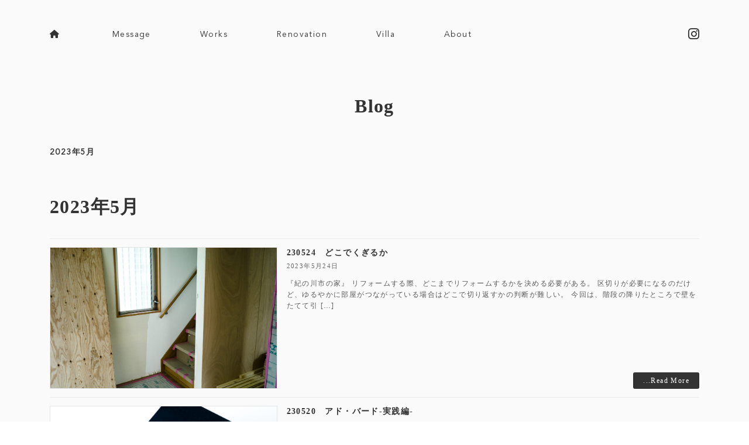

--- FILE ---
content_type: text/html; charset=UTF-8
request_url: https://tsuji-chika.com/2023/05/
body_size: 11923
content:
<!DOCTYPE html>
<html dir="ltr" lang="ja"
	prefix="og: https://ogp.me/ns#" >
<head>
<!-- Google Tag Manager -->
<script>(function(w,d,s,l,i){w[l]=w[l]||[];w[l].push({'gtm.start':
new Date().getTime(),event:'gtm.js'});var f=d.getElementsByTagName(s)[0],
j=d.createElement(s),dl=l!='dataLayer'?'&l='+l:'';j.async=true;j.src=
'https://www.googletagmanager.com/gtm.js?id='+i+dl;f.parentNode.insertBefore(j,f);
})(window,document,'script','dataLayer','GTM-PCVKBSH');</script>
<!-- End Google Tag Manager -->
<meta charset="utf-8">
<meta http-equiv="X-UA-Compatible" content="IE=edge">
<meta name="viewport" content="width=device-width, initial-scale=1">
<title>5月, 2023 - 辻健二郎建築設計事務所｜和歌山県｜別荘 平屋 和風 北欧 リフォーム モダン</title>
	<style>img:is([sizes="auto" i], [sizes^="auto," i]) { contain-intrinsic-size: 3000px 1500px }</style>
	
		<!-- All in One SEO 4.3.5.1 - aioseo.com -->
		<meta name="robots" content="max-image-preview:large" />
		<link rel="canonical" href="https://tsuji-chika.com/2023/05/" />
		<meta name="generator" content="All in One SEO (AIOSEO) 4.3.5.1 " />
		<script type="application/ld+json" class="aioseo-schema">
			{"@context":"https:\/\/schema.org","@graph":[{"@type":"BreadcrumbList","@id":"https:\/\/tsuji-chika.com\/2023\/05\/#breadcrumblist","itemListElement":[{"@type":"ListItem","@id":"https:\/\/tsuji-chika.com\/#listItem","position":1,"item":{"@type":"WebPage","@id":"https:\/\/tsuji-chika.com\/","name":"\u30db\u30fc\u30e0","description":"\u8fbb\u5065\u4e8c\u90ce\u5efa\u7bc9\u8a2d\u8a08\u4e8b\u52d9\u6240 - \u548c\u6b4c\u5c71\u770c\u6d77\u5357\u5e02\u3067\u8a2d\u8a08\u696d\u52d9\u3092\u884c\u3063\u3066\u3044\u308b\u8fbb\u5065\u4e8c\u90ce\u5efa\u7bc9\u8a2d\u8a08\u4e8b\u52d9\u6240\u306e\u30db\u30fc\u30e0\u30da\u30fc\u30b8\u3067\u3059\u3002\u81ea\u7136\u7d20\u6750\u306e\u6271\u3044\u3092\u5f97\u610f\u3068\u3057\u548c\u98a8\u306b\u504f\u3089\u305a\u5317\u6b27\u7684\u306a\u8981\u7d20\u3092\u53d6\u308a\u5165\u308c\u3066\u3044\u307e\u3059\u3002\u548c\u6b4c\u5c71\u3001\u767d\u6d5c\u30a8\u30ea\u30a2\u3067\u306e\u5225\u8358\u5efa\u7bc9\u3001\u30ea\u30d5\u30a9\u30fc\u30e0\u3001\u5e73\u5c4b\u7b49\u306e\u5efa\u7bc9\u3092\u8003\u3048\u3066\u3044\u308b\u65b9\u306f\u662f\u975e\u4e00\u5ea6\u30db\u30fc\u30e0\u30da\u30fc\u30b8\u3092\u3054\u89a7\u304f\u3060\u3055\u3044\u3002","url":"https:\/\/tsuji-chika.com\/"},"nextItem":"https:\/\/tsuji-chika.com\/2023\/#listItem"},{"@type":"ListItem","@id":"https:\/\/tsuji-chika.com\/2023\/#listItem","position":2,"item":{"@type":"WebPage","@id":"https:\/\/tsuji-chika.com\/2023\/","name":"2023","url":"https:\/\/tsuji-chika.com\/2023\/"},"nextItem":"https:\/\/tsuji-chika.com\/2023\/05\/#listItem","previousItem":"https:\/\/tsuji-chika.com\/#listItem"},{"@type":"ListItem","@id":"https:\/\/tsuji-chika.com\/2023\/05\/#listItem","position":3,"item":{"@type":"WebPage","@id":"https:\/\/tsuji-chika.com\/2023\/05\/","name":"5\u6708, 2023","url":"https:\/\/tsuji-chika.com\/2023\/05\/"},"previousItem":"https:\/\/tsuji-chika.com\/2023\/#listItem"}]},{"@type":"CollectionPage","@id":"https:\/\/tsuji-chika.com\/2023\/05\/#collectionpage","url":"https:\/\/tsuji-chika.com\/2023\/05\/","name":"5\u6708, 2023 - \u8fbb\u5065\u4e8c\u90ce\u5efa\u7bc9\u8a2d\u8a08\u4e8b\u52d9\u6240\uff5c\u548c\u6b4c\u5c71\u770c\uff5c\u5225\u8358 \u5e73\u5c4b \u548c\u98a8 \u5317\u6b27 \u30ea\u30d5\u30a9\u30fc\u30e0 \u30e2\u30c0\u30f3","inLanguage":"ja","isPartOf":{"@id":"https:\/\/tsuji-chika.com\/#website"},"breadcrumb":{"@id":"https:\/\/tsuji-chika.com\/2023\/05\/#breadcrumblist"}},{"@type":"Organization","@id":"https:\/\/tsuji-chika.com\/#organization","name":"\u8fbb\u5065\u4e8c\u90ce\u5efa\u7bc9\u8a2d\u8a08\u4e8b\u52d9\u6240","url":"https:\/\/tsuji-chika.com\/"},{"@type":"WebSite","@id":"https:\/\/tsuji-chika.com\/#website","url":"https:\/\/tsuji-chika.com\/","name":"\u8fbb\u5065\u4e8c\u90ce\u5efa\u7bc9\u8a2d\u8a08\u4e8b\u52d9\u6240","description":"\u8fbb\u5065\u4e8c\u90ce\u5efa\u7bc9\u8a2d\u8a08\u4e8b\u52d9\u6240 - \u548c\u6b4c\u5c71\u770c\u6d77\u5357\u5e02\u3067\u8a2d\u8a08\u696d\u52d9\u3092\u884c\u3063\u3066\u3044\u308b\u8fbb\u5065\u4e8c\u90ce\u5efa\u7bc9\u8a2d\u8a08\u4e8b\u52d9\u6240\u306e\u30db\u30fc\u30e0\u30da\u30fc\u30b8\u3067\u3059\u3002\u81ea\u7136\u7d20\u6750\u306e\u6271\u3044\u3092\u5f97\u610f\u3068\u3057\u548c\u98a8\u306b\u504f\u3089\u305a\u5317\u6b27\u7684\u306a\u8981\u7d20\u3092\u53d6\u308a\u5165\u308c\u3066\u3044\u307e\u3059\u3002\u548c\u6b4c\u5c71\u3001\u767d\u6d5c\u30a8\u30ea\u30a2\u3067\u306e\u5225\u8358\u5efa\u7bc9\u3001\u30ea\u30d5\u30a9\u30fc\u30e0\u3001\u5e73\u5c4b\u7b49\u306e\u5efa\u7bc9\u3092\u8003\u3048\u3066\u3044\u308b\u65b9\u306f\u662f\u975e\u4e00\u5ea6\u30db\u30fc\u30e0\u30da\u30fc\u30b8\u3092\u3054\u89a7\u304f\u3060\u3055\u3044\u3002","inLanguage":"ja","publisher":{"@id":"https:\/\/tsuji-chika.com\/#organization"}}]}
		</script>
		<!-- All in One SEO -->

<!-- 現在使用しているテンプレートファイル：index.php --><script src="https://ajax.googleapis.com/ajax/libs/jquery/3.3.1/jquery.min.js"></script>
<script src="https://cdnjs.cloudflare.com/ajax/libs/jquery-cookie/1.4.1/jquery.cookie.min.js"></script>
<script src="https://tsuji-chika.com/wp/wp-content/themes/lightning-child/assets/js/common.js"></script>
<link rel="stylesheet" href="https://tsuji-chika.com/wp/wp-content/themes/lightning-child/style.css?v=1702255672">
<link rel="stylesheet" href="https://tsuji-chika.com/wp/wp-content/themes/lightning-child/assets/css/under.css?v=1678171221">
<link rel="alternate" type="application/rss+xml" title="辻健二郎建築設計事務所｜和歌山県｜別荘　平屋　和風　北欧　リフォーム　モダン &raquo; フィード" href="https://tsuji-chika.com/feed/" />
<link rel="alternate" type="application/rss+xml" title="辻健二郎建築設計事務所｜和歌山県｜別荘　平屋　和風　北欧　リフォーム　モダン &raquo; コメントフィード" href="https://tsuji-chika.com/comments/feed/" />
<meta name="description" content="2023年5月 の記事 辻健二郎建築設計事務所｜和歌山県｜別荘　平屋　和風　北欧　リフォーム　モダン 辻健二郎建築設計事務所 - 和歌山県海南市で設計業務を行っている辻健二郎建築設計事務所のホームページです。自然素材の扱いを得意とし和風に偏らず北欧的な要素を取り入れています。和歌山、白浜エリアでの別荘建築、リフォーム、平屋等の建築を考えている方は是非一度ホームページをご覧ください。" /><script type="text/javascript">
/* <![CDATA[ */
window._wpemojiSettings = {"baseUrl":"https:\/\/s.w.org\/images\/core\/emoji\/16.0.1\/72x72\/","ext":".png","svgUrl":"https:\/\/s.w.org\/images\/core\/emoji\/16.0.1\/svg\/","svgExt":".svg","source":{"concatemoji":"https:\/\/tsuji-chika.com\/wp\/wp-includes\/js\/wp-emoji-release.min.js?ver=6.8.3"}};
/*! This file is auto-generated */
!function(s,n){var o,i,e;function c(e){try{var t={supportTests:e,timestamp:(new Date).valueOf()};sessionStorage.setItem(o,JSON.stringify(t))}catch(e){}}function p(e,t,n){e.clearRect(0,0,e.canvas.width,e.canvas.height),e.fillText(t,0,0);var t=new Uint32Array(e.getImageData(0,0,e.canvas.width,e.canvas.height).data),a=(e.clearRect(0,0,e.canvas.width,e.canvas.height),e.fillText(n,0,0),new Uint32Array(e.getImageData(0,0,e.canvas.width,e.canvas.height).data));return t.every(function(e,t){return e===a[t]})}function u(e,t){e.clearRect(0,0,e.canvas.width,e.canvas.height),e.fillText(t,0,0);for(var n=e.getImageData(16,16,1,1),a=0;a<n.data.length;a++)if(0!==n.data[a])return!1;return!0}function f(e,t,n,a){switch(t){case"flag":return n(e,"\ud83c\udff3\ufe0f\u200d\u26a7\ufe0f","\ud83c\udff3\ufe0f\u200b\u26a7\ufe0f")?!1:!n(e,"\ud83c\udde8\ud83c\uddf6","\ud83c\udde8\u200b\ud83c\uddf6")&&!n(e,"\ud83c\udff4\udb40\udc67\udb40\udc62\udb40\udc65\udb40\udc6e\udb40\udc67\udb40\udc7f","\ud83c\udff4\u200b\udb40\udc67\u200b\udb40\udc62\u200b\udb40\udc65\u200b\udb40\udc6e\u200b\udb40\udc67\u200b\udb40\udc7f");case"emoji":return!a(e,"\ud83e\udedf")}return!1}function g(e,t,n,a){var r="undefined"!=typeof WorkerGlobalScope&&self instanceof WorkerGlobalScope?new OffscreenCanvas(300,150):s.createElement("canvas"),o=r.getContext("2d",{willReadFrequently:!0}),i=(o.textBaseline="top",o.font="600 32px Arial",{});return e.forEach(function(e){i[e]=t(o,e,n,a)}),i}function t(e){var t=s.createElement("script");t.src=e,t.defer=!0,s.head.appendChild(t)}"undefined"!=typeof Promise&&(o="wpEmojiSettingsSupports",i=["flag","emoji"],n.supports={everything:!0,everythingExceptFlag:!0},e=new Promise(function(e){s.addEventListener("DOMContentLoaded",e,{once:!0})}),new Promise(function(t){var n=function(){try{var e=JSON.parse(sessionStorage.getItem(o));if("object"==typeof e&&"number"==typeof e.timestamp&&(new Date).valueOf()<e.timestamp+604800&&"object"==typeof e.supportTests)return e.supportTests}catch(e){}return null}();if(!n){if("undefined"!=typeof Worker&&"undefined"!=typeof OffscreenCanvas&&"undefined"!=typeof URL&&URL.createObjectURL&&"undefined"!=typeof Blob)try{var e="postMessage("+g.toString()+"("+[JSON.stringify(i),f.toString(),p.toString(),u.toString()].join(",")+"));",a=new Blob([e],{type:"text/javascript"}),r=new Worker(URL.createObjectURL(a),{name:"wpTestEmojiSupports"});return void(r.onmessage=function(e){c(n=e.data),r.terminate(),t(n)})}catch(e){}c(n=g(i,f,p,u))}t(n)}).then(function(e){for(var t in e)n.supports[t]=e[t],n.supports.everything=n.supports.everything&&n.supports[t],"flag"!==t&&(n.supports.everythingExceptFlag=n.supports.everythingExceptFlag&&n.supports[t]);n.supports.everythingExceptFlag=n.supports.everythingExceptFlag&&!n.supports.flag,n.DOMReady=!1,n.readyCallback=function(){n.DOMReady=!0}}).then(function(){return e}).then(function(){var e;n.supports.everything||(n.readyCallback(),(e=n.source||{}).concatemoji?t(e.concatemoji):e.wpemoji&&e.twemoji&&(t(e.twemoji),t(e.wpemoji)))}))}((window,document),window._wpemojiSettings);
/* ]]> */
</script>
<link rel='stylesheet' id='vkExUnit_common_style-css' href='https://tsuji-chika.com/wp/wp-content/plugins/vk-all-in-one-expansion-unit/assets/css/vkExUnit_style.css?ver=9.84.2.0' type='text/css' media='all' />
<style id='vkExUnit_common_style-inline-css' type='text/css'>
:root {--ver_page_top_button_url:url(https://tsuji-chika.com/wp/wp-content/plugins/vk-all-in-one-expansion-unit/assets/images/to-top-btn-icon.svg);}@font-face {font-weight: normal;font-style: normal;font-family: "vk_sns";src: url("https://tsuji-chika.com/wp/wp-content/plugins/vk-all-in-one-expansion-unit/inc/sns/icons/fonts/vk_sns.eot?-bq20cj");src: url("https://tsuji-chika.com/wp/wp-content/plugins/vk-all-in-one-expansion-unit/inc/sns/icons/fonts/vk_sns.eot?#iefix-bq20cj") format("embedded-opentype"),url("https://tsuji-chika.com/wp/wp-content/plugins/vk-all-in-one-expansion-unit/inc/sns/icons/fonts/vk_sns.woff?-bq20cj") format("woff"),url("https://tsuji-chika.com/wp/wp-content/plugins/vk-all-in-one-expansion-unit/inc/sns/icons/fonts/vk_sns.ttf?-bq20cj") format("truetype"),url("https://tsuji-chika.com/wp/wp-content/plugins/vk-all-in-one-expansion-unit/inc/sns/icons/fonts/vk_sns.svg?-bq20cj#vk_sns") format("svg");}
</style>
<style id='wp-emoji-styles-inline-css' type='text/css'>

	img.wp-smiley, img.emoji {
		display: inline !important;
		border: none !important;
		box-shadow: none !important;
		height: 1em !important;
		width: 1em !important;
		margin: 0 0.07em !important;
		vertical-align: -0.1em !important;
		background: none !important;
		padding: 0 !important;
	}
</style>
<link rel='stylesheet' id='wp-block-library-css' href='https://tsuji-chika.com/wp/wp-includes/css/dist/block-library/style.min.css?ver=6.8.3' type='text/css' media='all' />
<style id='wp-block-library-inline-css' type='text/css'>
/* VK Color Palettes */:root{ --vk-color-primary:#333333}:root .has-vk-color-primary-color { color:var(--vk-color-primary); }:root .has-vk-color-primary-background-color { background-color:var(--vk-color-primary); }:root{ --vk-color-primary-dark:#282828}:root .has-vk-color-primary-dark-color { color:var(--vk-color-primary-dark); }:root .has-vk-color-primary-dark-background-color { background-color:var(--vk-color-primary-dark); }:root{ --vk-color-primary-vivid:#383838}:root .has-vk-color-primary-vivid-color { color:var(--vk-color-primary-vivid); }:root .has-vk-color-primary-vivid-background-color { background-color:var(--vk-color-primary-vivid); }:root{ --vk-color-custom-1:#000000}:root .has-vk-color-custom-1-color { color:var(--vk-color-custom-1); }:root .has-vk-color-custom-1-background-color { background-color:var(--vk-color-custom-1); }
</style>
<style id='classic-theme-styles-inline-css' type='text/css'>
/*! This file is auto-generated */
.wp-block-button__link{color:#fff;background-color:#32373c;border-radius:9999px;box-shadow:none;text-decoration:none;padding:calc(.667em + 2px) calc(1.333em + 2px);font-size:1.125em}.wp-block-file__button{background:#32373c;color:#fff;text-decoration:none}
</style>
<style id='global-styles-inline-css' type='text/css'>
:root{--wp--preset--aspect-ratio--square: 1;--wp--preset--aspect-ratio--4-3: 4/3;--wp--preset--aspect-ratio--3-4: 3/4;--wp--preset--aspect-ratio--3-2: 3/2;--wp--preset--aspect-ratio--2-3: 2/3;--wp--preset--aspect-ratio--16-9: 16/9;--wp--preset--aspect-ratio--9-16: 9/16;--wp--preset--color--black: #000000;--wp--preset--color--cyan-bluish-gray: #abb8c3;--wp--preset--color--white: #ffffff;--wp--preset--color--pale-pink: #f78da7;--wp--preset--color--vivid-red: #cf2e2e;--wp--preset--color--luminous-vivid-orange: #ff6900;--wp--preset--color--luminous-vivid-amber: #fcb900;--wp--preset--color--light-green-cyan: #7bdcb5;--wp--preset--color--vivid-green-cyan: #00d084;--wp--preset--color--pale-cyan-blue: #8ed1fc;--wp--preset--color--vivid-cyan-blue: #0693e3;--wp--preset--color--vivid-purple: #9b51e0;--wp--preset--gradient--vivid-cyan-blue-to-vivid-purple: linear-gradient(135deg,rgba(6,147,227,1) 0%,rgb(155,81,224) 100%);--wp--preset--gradient--light-green-cyan-to-vivid-green-cyan: linear-gradient(135deg,rgb(122,220,180) 0%,rgb(0,208,130) 100%);--wp--preset--gradient--luminous-vivid-amber-to-luminous-vivid-orange: linear-gradient(135deg,rgba(252,185,0,1) 0%,rgba(255,105,0,1) 100%);--wp--preset--gradient--luminous-vivid-orange-to-vivid-red: linear-gradient(135deg,rgba(255,105,0,1) 0%,rgb(207,46,46) 100%);--wp--preset--gradient--very-light-gray-to-cyan-bluish-gray: linear-gradient(135deg,rgb(238,238,238) 0%,rgb(169,184,195) 100%);--wp--preset--gradient--cool-to-warm-spectrum: linear-gradient(135deg,rgb(74,234,220) 0%,rgb(151,120,209) 20%,rgb(207,42,186) 40%,rgb(238,44,130) 60%,rgb(251,105,98) 80%,rgb(254,248,76) 100%);--wp--preset--gradient--blush-light-purple: linear-gradient(135deg,rgb(255,206,236) 0%,rgb(152,150,240) 100%);--wp--preset--gradient--blush-bordeaux: linear-gradient(135deg,rgb(254,205,165) 0%,rgb(254,45,45) 50%,rgb(107,0,62) 100%);--wp--preset--gradient--luminous-dusk: linear-gradient(135deg,rgb(255,203,112) 0%,rgb(199,81,192) 50%,rgb(65,88,208) 100%);--wp--preset--gradient--pale-ocean: linear-gradient(135deg,rgb(255,245,203) 0%,rgb(182,227,212) 50%,rgb(51,167,181) 100%);--wp--preset--gradient--electric-grass: linear-gradient(135deg,rgb(202,248,128) 0%,rgb(113,206,126) 100%);--wp--preset--gradient--midnight: linear-gradient(135deg,rgb(2,3,129) 0%,rgb(40,116,252) 100%);--wp--preset--gradient--vivid-green-cyan-to-vivid-cyan-blue: linear-gradient(135deg,rgba(0,208,132,1) 0%,rgba(6,147,227,1) 100%);--wp--preset--font-size--small: 14px;--wp--preset--font-size--medium: 20px;--wp--preset--font-size--large: 24px;--wp--preset--font-size--x-large: 42px;--wp--preset--font-size--regular: 16px;--wp--preset--font-size--huge: 36px;--wp--preset--spacing--20: 0.44rem;--wp--preset--spacing--30: 0.67rem;--wp--preset--spacing--40: 1rem;--wp--preset--spacing--50: 1.5rem;--wp--preset--spacing--60: 2.25rem;--wp--preset--spacing--70: 3.38rem;--wp--preset--spacing--80: 5.06rem;--wp--preset--shadow--natural: 6px 6px 9px rgba(0, 0, 0, 0.2);--wp--preset--shadow--deep: 12px 12px 50px rgba(0, 0, 0, 0.4);--wp--preset--shadow--sharp: 6px 6px 0px rgba(0, 0, 0, 0.2);--wp--preset--shadow--outlined: 6px 6px 0px -3px rgba(255, 255, 255, 1), 6px 6px rgba(0, 0, 0, 1);--wp--preset--shadow--crisp: 6px 6px 0px rgba(0, 0, 0, 1);}:where(.is-layout-flex){gap: 0.5em;}:where(.is-layout-grid){gap: 0.5em;}body .is-layout-flex{display: flex;}.is-layout-flex{flex-wrap: wrap;align-items: center;}.is-layout-flex > :is(*, div){margin: 0;}body .is-layout-grid{display: grid;}.is-layout-grid > :is(*, div){margin: 0;}:where(.wp-block-columns.is-layout-flex){gap: 2em;}:where(.wp-block-columns.is-layout-grid){gap: 2em;}:where(.wp-block-post-template.is-layout-flex){gap: 1.25em;}:where(.wp-block-post-template.is-layout-grid){gap: 1.25em;}.has-black-color{color: var(--wp--preset--color--black) !important;}.has-cyan-bluish-gray-color{color: var(--wp--preset--color--cyan-bluish-gray) !important;}.has-white-color{color: var(--wp--preset--color--white) !important;}.has-pale-pink-color{color: var(--wp--preset--color--pale-pink) !important;}.has-vivid-red-color{color: var(--wp--preset--color--vivid-red) !important;}.has-luminous-vivid-orange-color{color: var(--wp--preset--color--luminous-vivid-orange) !important;}.has-luminous-vivid-amber-color{color: var(--wp--preset--color--luminous-vivid-amber) !important;}.has-light-green-cyan-color{color: var(--wp--preset--color--light-green-cyan) !important;}.has-vivid-green-cyan-color{color: var(--wp--preset--color--vivid-green-cyan) !important;}.has-pale-cyan-blue-color{color: var(--wp--preset--color--pale-cyan-blue) !important;}.has-vivid-cyan-blue-color{color: var(--wp--preset--color--vivid-cyan-blue) !important;}.has-vivid-purple-color{color: var(--wp--preset--color--vivid-purple) !important;}.has-black-background-color{background-color: var(--wp--preset--color--black) !important;}.has-cyan-bluish-gray-background-color{background-color: var(--wp--preset--color--cyan-bluish-gray) !important;}.has-white-background-color{background-color: var(--wp--preset--color--white) !important;}.has-pale-pink-background-color{background-color: var(--wp--preset--color--pale-pink) !important;}.has-vivid-red-background-color{background-color: var(--wp--preset--color--vivid-red) !important;}.has-luminous-vivid-orange-background-color{background-color: var(--wp--preset--color--luminous-vivid-orange) !important;}.has-luminous-vivid-amber-background-color{background-color: var(--wp--preset--color--luminous-vivid-amber) !important;}.has-light-green-cyan-background-color{background-color: var(--wp--preset--color--light-green-cyan) !important;}.has-vivid-green-cyan-background-color{background-color: var(--wp--preset--color--vivid-green-cyan) !important;}.has-pale-cyan-blue-background-color{background-color: var(--wp--preset--color--pale-cyan-blue) !important;}.has-vivid-cyan-blue-background-color{background-color: var(--wp--preset--color--vivid-cyan-blue) !important;}.has-vivid-purple-background-color{background-color: var(--wp--preset--color--vivid-purple) !important;}.has-black-border-color{border-color: var(--wp--preset--color--black) !important;}.has-cyan-bluish-gray-border-color{border-color: var(--wp--preset--color--cyan-bluish-gray) !important;}.has-white-border-color{border-color: var(--wp--preset--color--white) !important;}.has-pale-pink-border-color{border-color: var(--wp--preset--color--pale-pink) !important;}.has-vivid-red-border-color{border-color: var(--wp--preset--color--vivid-red) !important;}.has-luminous-vivid-orange-border-color{border-color: var(--wp--preset--color--luminous-vivid-orange) !important;}.has-luminous-vivid-amber-border-color{border-color: var(--wp--preset--color--luminous-vivid-amber) !important;}.has-light-green-cyan-border-color{border-color: var(--wp--preset--color--light-green-cyan) !important;}.has-vivid-green-cyan-border-color{border-color: var(--wp--preset--color--vivid-green-cyan) !important;}.has-pale-cyan-blue-border-color{border-color: var(--wp--preset--color--pale-cyan-blue) !important;}.has-vivid-cyan-blue-border-color{border-color: var(--wp--preset--color--vivid-cyan-blue) !important;}.has-vivid-purple-border-color{border-color: var(--wp--preset--color--vivid-purple) !important;}.has-vivid-cyan-blue-to-vivid-purple-gradient-background{background: var(--wp--preset--gradient--vivid-cyan-blue-to-vivid-purple) !important;}.has-light-green-cyan-to-vivid-green-cyan-gradient-background{background: var(--wp--preset--gradient--light-green-cyan-to-vivid-green-cyan) !important;}.has-luminous-vivid-amber-to-luminous-vivid-orange-gradient-background{background: var(--wp--preset--gradient--luminous-vivid-amber-to-luminous-vivid-orange) !important;}.has-luminous-vivid-orange-to-vivid-red-gradient-background{background: var(--wp--preset--gradient--luminous-vivid-orange-to-vivid-red) !important;}.has-very-light-gray-to-cyan-bluish-gray-gradient-background{background: var(--wp--preset--gradient--very-light-gray-to-cyan-bluish-gray) !important;}.has-cool-to-warm-spectrum-gradient-background{background: var(--wp--preset--gradient--cool-to-warm-spectrum) !important;}.has-blush-light-purple-gradient-background{background: var(--wp--preset--gradient--blush-light-purple) !important;}.has-blush-bordeaux-gradient-background{background: var(--wp--preset--gradient--blush-bordeaux) !important;}.has-luminous-dusk-gradient-background{background: var(--wp--preset--gradient--luminous-dusk) !important;}.has-pale-ocean-gradient-background{background: var(--wp--preset--gradient--pale-ocean) !important;}.has-electric-grass-gradient-background{background: var(--wp--preset--gradient--electric-grass) !important;}.has-midnight-gradient-background{background: var(--wp--preset--gradient--midnight) !important;}.has-small-font-size{font-size: var(--wp--preset--font-size--small) !important;}.has-medium-font-size{font-size: var(--wp--preset--font-size--medium) !important;}.has-large-font-size{font-size: var(--wp--preset--font-size--large) !important;}.has-x-large-font-size{font-size: var(--wp--preset--font-size--x-large) !important;}
:where(.wp-block-post-template.is-layout-flex){gap: 1.25em;}:where(.wp-block-post-template.is-layout-grid){gap: 1.25em;}
:where(.wp-block-columns.is-layout-flex){gap: 2em;}:where(.wp-block-columns.is-layout-grid){gap: 2em;}
:root :where(.wp-block-pullquote){font-size: 1.5em;line-height: 1.6;}
</style>
<link rel='stylesheet' id='contact-form-7-css' href='https://tsuji-chika.com/wp/wp-content/plugins/contact-form-7/includes/css/styles.css?ver=5.7' type='text/css' media='all' />
<link rel='stylesheet' id='lightning-common-style-css' href='https://tsuji-chika.com/wp/wp-content/themes/lightning/_g3/assets/css/style.css?ver=15.2.1' type='text/css' media='all' />
<style id='lightning-common-style-inline-css' type='text/css'>
/* Lightning */:root {--vk-color-primary:#333333;--vk-color-primary-dark:#282828;--vk-color-primary-vivid:#383838;--g_nav_main_acc_icon_open_url:url(https://tsuji-chika.com/wp/wp-content/themes/lightning/_g3/inc/vk-mobile-nav/package/images/vk-menu-acc-icon-open-black.svg);--g_nav_main_acc_icon_close_url: url(https://tsuji-chika.com/wp/wp-content/themes/lightning/_g3/inc/vk-mobile-nav/package/images/vk-menu-close-black.svg);--g_nav_sub_acc_icon_open_url: url(https://tsuji-chika.com/wp/wp-content/themes/lightning/_g3/inc/vk-mobile-nav/package/images/vk-menu-acc-icon-open-white.svg);--g_nav_sub_acc_icon_close_url: url(https://tsuji-chika.com/wp/wp-content/themes/lightning/_g3/inc/vk-mobile-nav/package/images/vk-menu-close-white.svg);}
html{scroll-padding-top:var(--vk-size-admin-bar);}
/* vk-mobile-nav */:root {--vk-mobile-nav-menu-btn-bg-src: url("https://tsuji-chika.com/wp/wp-content/themes/lightning/_g3/inc/vk-mobile-nav/package/images/vk-menu-btn-black.svg");--vk-mobile-nav-menu-btn-close-bg-src: url("https://tsuji-chika.com/wp/wp-content/themes/lightning/_g3/inc/vk-mobile-nav/package/images/vk-menu-close-black.svg");--vk-menu-acc-icon-open-black-bg-src: url("https://tsuji-chika.com/wp/wp-content/themes/lightning/_g3/inc/vk-mobile-nav/package/images/vk-menu-acc-icon-open-black.svg");--vk-menu-acc-icon-open-white-bg-src: url("https://tsuji-chika.com/wp/wp-content/themes/lightning/_g3/inc/vk-mobile-nav/package/images/vk-menu-acc-icon-open-white.svg");--vk-menu-acc-icon-close-black-bg-src: url("https://tsuji-chika.com/wp/wp-content/themes/lightning/_g3/inc/vk-mobile-nav/package/images/vk-menu-close-black.svg");--vk-menu-acc-icon-close-white-bg-src: url("https://tsuji-chika.com/wp/wp-content/themes/lightning/_g3/inc/vk-mobile-nav/package/images/vk-menu-close-white.svg");}
</style>
<link rel='stylesheet' id='lightning-design-style-css' href='https://tsuji-chika.com/wp/wp-content/themes/lightning/_g3/design-skin/plain/css/style.css?ver=15.2.1' type='text/css' media='all' />
<style id='lightning-design-style-inline-css' type='text/css'>
.tagcloud a:before { font-family: "Font Awesome 5 Free";content: "\f02b";font-weight: bold; }
</style>
<link rel='stylesheet' id='vk-blog-card-css' href='https://tsuji-chika.com/wp/wp-content/themes/lightning/_g3/inc/vk-wp-oembed-blog-card/package/css/blog-card.css?ver=6.8.3' type='text/css' media='all' />
<link rel='stylesheet' id='lightning-theme-style-css' href='https://tsuji-chika.com/wp/wp-content/themes/lightning-child/style.css?ver=15.2.1' type='text/css' media='all' />
<link rel='stylesheet' id='vk-font-awesome-css' href='https://tsuji-chika.com/wp/wp-content/themes/lightning/vendor/vektor-inc/font-awesome-versions/src/versions/6/css/all.min.css?ver=6.1.0' type='text/css' media='all' />
<link rel="https://api.w.org/" href="https://tsuji-chika.com/wp-json/" /><link rel="EditURI" type="application/rsd+xml" title="RSD" href="https://tsuji-chika.com/wp/xmlrpc.php?rsd" />
<meta name="generator" content="WordPress 6.8.3" />
<link rel="icon" href="https://tsuji-chika.com/wp/wp-content/uploads/2022/12/favicon.jpg" sizes="32x32" />
<link rel="icon" href="https://tsuji-chika.com/wp/wp-content/uploads/2022/12/favicon.jpg" sizes="192x192" />
<link rel="apple-touch-icon" href="https://tsuji-chika.com/wp/wp-content/uploads/2022/12/favicon.jpg" />
<meta name="msapplication-TileImage" content="https://tsuji-chika.com/wp/wp-content/uploads/2022/12/favicon.jpg" />
</head>
<body class="archive date wp-embed-responsive wp-theme-lightning wp-child-theme-lightning-child post-type-post device-pc fa_v6_css">
<!-- Google Tag Manager (noscript) -->
<noscript><iframe src="https://www.googletagmanager.com/ns.html?id=GTM-PCVKBSH"
height="0" width="0" style="display:none;visibility:hidden"></iframe></noscript>
<!-- End Google Tag Manager (noscript) -->
<a class="skip-link screen-reader-text" href="#main">コンテンツへスキップ</a>
<a class="skip-link screen-reader-text" href="#vk-mobile-nav">ナビゲーションに移動</a>

<header id="site-header" class="site-header site-header--layout--nav-float">
		<div id="site-header-container" class="site-header-container container">

		<!--<div class="site-header-logo">
		<a href="https://tsuji-chika.com/">
			<span>辻健二郎建築設計事務所｜和歌山県｜別荘　平屋　和風　北欧　リフォーム　モダン</span>
		</a>
		</div>-->

				<nav id="global-nav" class="global-nav global-nav--layout--float-right"><ul id="menu-%e3%83%98%e3%83%83%e3%83%80%e3%83%bc%e3%83%8a%e3%83%93" class="menu vk-menu-acc global-nav-list nav"><li id="menu-item-1419" class="menu-item menu-item-type-post_type menu-item-object-page menu-item-home"><a href="https://tsuji-chika.com/"><strong class="global-nav-name"><i class="fas fa-fw fa-home"></i></strong></a></li>
<li id="menu-item-1420" class="menu-item menu-item-type-post_type menu-item-object-page menu-item-has-children"><a href="https://tsuji-chika.com/message/philosophy/"><strong class="global-nav-name">Message</strong></a>
<ul class="sub-menu">
	<li id="menu-item-1425" class="menu-item menu-item-type-post_type menu-item-object-page"><a href="https://tsuji-chika.com/message/philosophy/">Message</a></li>
	<li id="menu-item-1421" class="menu-item menu-item-type-post_type menu-item-object-page"><a href="https://tsuji-chika.com/message/memo/">Memo</a></li>
</ul>
</li>
<li id="menu-item-102" class="menu-item menu-item-type-post_type menu-item-object-page"><a href="https://tsuji-chika.com/works/"><strong class="global-nav-name">Works</strong></a></li>
<li id="menu-item-83" class="menu-item menu-item-type-custom menu-item-object-custom"><a href="/works/category/renovation/"><strong class="global-nav-name">Renovation</strong></a></li>
<li id="menu-item-84" class="menu-item menu-item-type-custom menu-item-object-custom"><a href="/works/category/villa/"><strong class="global-nav-name">Villa</strong></a></li>
<li id="menu-item-1422" class="menu-item menu-item-type-post_type menu-item-object-page menu-item-has-children"><a href="https://tsuji-chika.com/about/profile/"><strong class="global-nav-name">About</strong></a>
<ul class="sub-menu">
	<li id="menu-item-1426" class="menu-item menu-item-type-post_type menu-item-object-page"><a href="https://tsuji-chika.com/about/profile/">Profile</a></li>
	<li id="menu-item-1424" class="menu-item menu-item-type-post_type menu-item-object-page"><a href="https://tsuji-chika.com/about/flow/">建物竣工までの流れ・feeについて</a></li>
	<li id="menu-item-1863" class="menu-item menu-item-type-post_type menu-item-object-page"><a href="https://tsuji-chika.com/about/photography/">建築写真について</a></li>
	<li id="menu-item-1423" class="menu-item menu-item-type-post_type menu-item-object-page"><a href="https://tsuji-chika.com/about/qa/">Q&#038;A</a></li>
	<li id="menu-item-1857" class="menu-item menu-item-type-post_type menu-item-object-page"><a href="https://tsuji-chika.com/about/contact/">Contact</a></li>
</ul>
</li>
</ul></nav>  	    <!--<div class="new-txt">
														</div>-->
		<div class="sns">
			<a href="https://www.instagram.com/kenjirotsuji/" rel="nofollow" target="_blank"><i class="fab fa-instagram"></i></a>
		</div>
	</div>
	</header>



	<div class="page-header"><div class="page-header-inner container">
<div class="page-header-title">Blog</div>
</div></div><!-- [ /.page-header ] -->

	<!-- [ #breadcrumb ] --><div id="breadcrumb" class="breadcrumb"><div class="container"><ol class="breadcrumb-list" itemscope itemtype="https://schema.org/BreadcrumbList"><li class="breadcrumb-list__item breadcrumb-list__item--home" itemprop="itemListElement" itemscope itemtype="http://schema.org/ListItem"><a href="https://tsuji-chika.com" itemprop="item"><i class="fas fa-fw fa-home"></i><span itemprop="name">HOME</span></a><meta itemprop="position" content="1" /></li><li class="breadcrumb-list__item" itemprop="itemListElement" itemscope itemtype="http://schema.org/ListItem"><a href="https://tsuji-chika.com/blog/" itemprop="item"><span itemprop="name">Blog</span></a><meta itemprop="position" content="2" /></li><li class="breadcrumb-list__item" itemprop="itemListElement" itemscope itemtype="http://schema.org/ListItem"><span itemprop="name">2023年5月</span><meta itemprop="position" content="3" /></li></ol></div></div><!-- [ /#breadcrumb ] -->



<div class="site-body">
		<div class="site-body-container container">


			
			<header class="archive-header"><h1 class="archive-header-title">2023年5月</h1></header>

	
	<div class="post-list vk_posts vk_posts-mainSection">

		<div id="post-2929" class="vk_post vk_post-postType-post media vk_post-col-xs-12 vk_post-col-sm-12 vk_post-col-lg-12 vk_post-btn-display post-2929 post type-post status-publish format-standard has-post-thumbnail hentry category-83"><div class="vk_post_imgOuter media-img" style="background-image:url(https://tsuji-chika.com/wp/wp-content/uploads/2023/05/L1017743-1024x681.jpg)"><a href="https://tsuji-chika.com/%e7%b4%80%e3%81%ae%e5%b7%9d%e5%b8%82%e3%81%ae%e5%ae%b6/230524%e3%80%80%e3%81%a9%e3%81%93%e3%81%a7%e3%81%8f%e3%81%8e%e3%82%8b%e3%81%8b/"><div class="card-img-overlay"><span class="vk_post_imgOuter_singleTermLabel" style="color:#fff;background-color:#999999">紀の川市の家</span></div><img src="https://tsuji-chika.com/wp/wp-content/uploads/2023/05/L1017743-600x400.jpg" class="vk_post_imgOuter_img wp-post-image" sizes="(max-width: 600px) 100vw, 600px" /></a></div><!-- [ /.vk_post_imgOuter ] --><div class="vk_post_body media-body"><h5 class="vk_post_title media-title"><a href="https://tsuji-chika.com/%e7%b4%80%e3%81%ae%e5%b7%9d%e5%b8%82%e3%81%ae%e5%ae%b6/230524%e3%80%80%e3%81%a9%e3%81%93%e3%81%a7%e3%81%8f%e3%81%8e%e3%82%8b%e3%81%8b/">230524　どこでくぎるか</a></h5><div class="vk_post_date media-date published">2023年5月24日</div><p class="vk_post_excerpt media-text">『紀の川市の家』 リフォームする際、どこまでリフォームするかを決める必要がある。 区切りが必要になるのだけど、ゆるやかに部屋がつながっている場合はどこで切り返すかの判断が難しい。 今回は、階段の降りたところで壁をたてて引 [&hellip;]</p><div class="vk_post_btnOuter text-right"><a class="btn btn-sm btn-primary vk_post_btn" href="https://tsuji-chika.com/%e7%b4%80%e3%81%ae%e5%b7%9d%e5%b8%82%e3%81%ae%e5%ae%b6/230524%e3%80%80%e3%81%a9%e3%81%93%e3%81%a7%e3%81%8f%e3%81%8e%e3%82%8b%e3%81%8b/">...Read More</a></div></div><!-- [ /.media-body ] --></div><!-- [ /.media ] --><div id="post-2900" class="vk_post vk_post-postType-post media vk_post-col-xs-12 vk_post-col-sm-12 vk_post-col-lg-12 vk_post-btn-display post-2900 post type-post status-publish format-standard has-post-thumbnail hentry category-14"><div class="vk_post_imgOuter media-img" style="background-image:url(https://tsuji-chika.com/wp/wp-content/uploads/2023/05/L1017770-1024x681.jpg)"><a href="https://tsuji-chika.com/%e3%81%9d%e3%81%ae%e4%bb%96/230520%e3%80%80%e3%82%a2%e3%83%89%e3%83%bb%e3%83%90%e3%83%bc%e3%83%89-%e5%ae%9f%e8%b7%b5%e7%b7%a8/"><div class="card-img-overlay"><span class="vk_post_imgOuter_singleTermLabel" style="color:#fff;background-color:#999999">その他</span></div><img src="https://tsuji-chika.com/wp/wp-content/uploads/2023/05/L1017770-600x400.jpg" class="vk_post_imgOuter_img wp-post-image" sizes="(max-width: 600px) 100vw, 600px" /></a></div><!-- [ /.vk_post_imgOuter ] --><div class="vk_post_body media-body"><h5 class="vk_post_title media-title"><a href="https://tsuji-chika.com/%e3%81%9d%e3%81%ae%e4%bb%96/230520%e3%80%80%e3%82%a2%e3%83%89%e3%83%bb%e3%83%90%e3%83%bc%e3%83%89-%e5%ae%9f%e8%b7%b5%e7%b7%a8/">230520　アド・バード-実践編-</a></h5><div class="vk_post_date media-date published">2023年5月20日</div><p class="vk_post_excerpt media-text">セブンイレブンで販売されているティッシュ。 デザインは佐藤可士和。 佐藤さんがアド・バードを読んでいるとは思えないけど、広告がわぁわぁ言っている様子は感じているはず。 このティッシュがまさしくアド・バードを逆手にとりデザ [&hellip;]</p><div class="vk_post_btnOuter text-right"><a class="btn btn-sm btn-primary vk_post_btn" href="https://tsuji-chika.com/%e3%81%9d%e3%81%ae%e4%bb%96/230520%e3%80%80%e3%82%a2%e3%83%89%e3%83%bb%e3%83%90%e3%83%bc%e3%83%89-%e5%ae%9f%e8%b7%b5%e7%b7%a8/">...Read More</a></div></div><!-- [ /.media-body ] --></div><!-- [ /.media ] --><div id="post-2883" class="vk_post vk_post-postType-post media vk_post-col-xs-12 vk_post-col-sm-12 vk_post-col-lg-12 vk_post-btn-display post-2883 post type-post status-publish format-standard has-post-thumbnail hentry category-14"><div class="vk_post_imgOuter media-img" style="background-image:url(https://tsuji-chika.com/wp/wp-content/uploads/2023/05/L1017757-1024x681.jpg)"><a href="https://tsuji-chika.com/%e3%81%9d%e3%81%ae%e4%bb%96/230518%e3%80%80%e3%82%a2%e3%83%89%e3%83%bb%e3%83%90%e3%83%bc%e3%83%89/"><div class="card-img-overlay"><span class="vk_post_imgOuter_singleTermLabel" style="color:#fff;background-color:#999999">その他</span></div><img src="https://tsuji-chika.com/wp/wp-content/uploads/2023/05/L1017757-600x400.jpg" class="vk_post_imgOuter_img wp-post-image" sizes="(max-width: 600px) 100vw, 600px" /></a></div><!-- [ /.vk_post_imgOuter ] --><div class="vk_post_body media-body"><h5 class="vk_post_title media-title"><a href="https://tsuji-chika.com/%e3%81%9d%e3%81%ae%e4%bb%96/230518%e3%80%80%e3%82%a2%e3%83%89%e3%83%bb%e3%83%90%e3%83%bc%e3%83%89/">230518　アド・バード</a></h5><div class="vk_post_date media-date published">2023年5月18日</div><p class="vk_post_excerpt media-text">椎名誠のSF、アド・バードがあります。広告が蔓延した世界で鳥や昆虫にいたるまで様々な広告が付けられ、あらゆるものがチカチカ光り、鳥や昆虫が言葉(宣伝文句)を繰り返し喋りながら飛び回る世界を書いている。学生の頃読んで、こと [&hellip;]</p><div class="vk_post_btnOuter text-right"><a class="btn btn-sm btn-primary vk_post_btn" href="https://tsuji-chika.com/%e3%81%9d%e3%81%ae%e4%bb%96/230518%e3%80%80%e3%82%a2%e3%83%89%e3%83%bb%e3%83%90%e3%83%bc%e3%83%89/">...Read More</a></div></div><!-- [ /.media-body ] --></div><!-- [ /.media ] --><div id="post-2860" class="vk_post vk_post-postType-post media vk_post-col-xs-12 vk_post-col-sm-12 vk_post-col-lg-12 vk_post-btn-display post-2860 post type-post status-publish format-standard has-post-thumbnail hentry category-14"><div class="vk_post_imgOuter media-img" style="background-image:url(https://tsuji-chika.com/wp/wp-content/uploads/2023/05/1Y3C4728-1024x683.jpg)"><a href="https://tsuji-chika.com/%e3%81%9d%e3%81%ae%e4%bb%96/230517%e3%80%80google-pixel-6a/"><div class="card-img-overlay"><span class="vk_post_imgOuter_singleTermLabel" style="color:#fff;background-color:#999999">その他</span></div><img src="https://tsuji-chika.com/wp/wp-content/uploads/2023/05/1Y3C4728-600x400.jpg" class="vk_post_imgOuter_img wp-post-image" sizes="auto, (max-width: 600px) 100vw, 600px" /></a></div><!-- [ /.vk_post_imgOuter ] --><div class="vk_post_body media-body"><h5 class="vk_post_title media-title"><a href="https://tsuji-chika.com/%e3%81%9d%e3%81%ae%e4%bb%96/230517%e3%80%80google-pixel-6a/">230517　google pixel 6a</a></h5><div class="vk_post_date media-date published">2023年5月17日</div><p class="vk_post_excerpt media-text">以前使っていた携帯の動作が遅くなりストレスを感じていてそろそろかなと。 ゴトウさんからpixel6aが安くなってるよと教えて頂き購入(情報提供ありがとうございました)。 simフリーで届いて直ぐにカードを差し替えたらその [&hellip;]</p><div class="vk_post_btnOuter text-right"><a class="btn btn-sm btn-primary vk_post_btn" href="https://tsuji-chika.com/%e3%81%9d%e3%81%ae%e4%bb%96/230517%e3%80%80google-pixel-6a/">...Read More</a></div></div><!-- [ /.media-body ] --></div><!-- [ /.media ] --><div id="post-2844" class="vk_post vk_post-postType-post media vk_post-col-xs-12 vk_post-col-sm-12 vk_post-col-lg-12 vk_post-btn-display post-2844 post type-post status-publish format-standard has-post-thumbnail hentry category-83"><div class="vk_post_imgOuter media-img" style="background-image:url(https://tsuji-chika.com/wp/wp-content/uploads/2023/05/L1017740-1024x681.jpg)"><a href="https://tsuji-chika.com/%e7%b4%80%e3%81%ae%e5%b7%9d%e5%b8%82%e3%81%ae%e5%ae%b6/230516%e3%80%80%e6%95%b4%e3%81%88%e3%82%8b/"><div class="card-img-overlay"><span class="vk_post_imgOuter_singleTermLabel" style="color:#fff;background-color:#999999">紀の川市の家</span></div><img src="https://tsuji-chika.com/wp/wp-content/uploads/2023/05/L1017740-600x400.jpg" class="vk_post_imgOuter_img wp-post-image" sizes="auto, (max-width: 600px) 100vw, 600px" /></a></div><!-- [ /.vk_post_imgOuter ] --><div class="vk_post_body media-body"><h5 class="vk_post_title media-title"><a href="https://tsuji-chika.com/%e7%b4%80%e3%81%ae%e5%b7%9d%e5%b8%82%e3%81%ae%e5%ae%b6/230516%e3%80%80%e6%95%b4%e3%81%88%e3%82%8b/">230516　整える</a></h5><div class="vk_post_date media-date published">2023年5月16日</div><p class="vk_post_excerpt media-text">『紀の川市の家』 平成に入ってからの建物ということもあり、特に大きなトラブルもなく作業が進んでいます。 リフォームで厄介なのは、雨漏れやそこから派生する白蟻の問題。 大工さんから聞いた話では、木軸が白蟻被害を受けサイディ [&hellip;]</p><div class="vk_post_btnOuter text-right"><a class="btn btn-sm btn-primary vk_post_btn" href="https://tsuji-chika.com/%e7%b4%80%e3%81%ae%e5%b7%9d%e5%b8%82%e3%81%ae%e5%ae%b6/230516%e3%80%80%e6%95%b4%e3%81%88%e3%82%8b/">...Read More</a></div></div><!-- [ /.media-body ] --></div><!-- [ /.media ] --><div id="post-2792" class="vk_post vk_post-postType-post media vk_post-col-xs-12 vk_post-col-sm-12 vk_post-col-lg-12 vk_post-btn-display post-2792 post type-post status-publish format-standard has-post-thumbnail hentry category-14"><div class="vk_post_imgOuter media-img" style="background-image:url(https://tsuji-chika.com/wp/wp-content/uploads/2023/05/L1017717-1024x681.jpg)"><a href="https://tsuji-chika.com/%e3%81%9d%e3%81%ae%e4%bb%96/230512%e3%80%80%e6%b5%84%e7%91%a0%e7%92%83%e5%af%ba%e3%80%80/"><div class="card-img-overlay"><span class="vk_post_imgOuter_singleTermLabel" style="color:#fff;background-color:#999999">その他</span></div><img src="https://tsuji-chika.com/wp/wp-content/uploads/2023/05/L1017717-600x400.jpg" class="vk_post_imgOuter_img wp-post-image" sizes="auto, (max-width: 600px) 100vw, 600px" /></a></div><!-- [ /.vk_post_imgOuter ] --><div class="vk_post_body media-body"><h5 class="vk_post_title media-title"><a href="https://tsuji-chika.com/%e3%81%9d%e3%81%ae%e4%bb%96/230512%e3%80%80%e6%b5%84%e7%91%a0%e7%92%83%e5%af%ba%e3%80%80/">230512　浄瑠璃寺　</a></h5><div class="vk_post_date media-date published">2023年5月12日</div><p class="vk_post_excerpt media-text">京都は木津川市にある浄瑠璃寺.京都といっても奈良との県境にある（東大寺などからも近い)。打合せの後、15分くらいのところにあるからとご紹介頂き行ってきました。 日本の建築空間(P.48～)にも掲載され頭の片隅にあった建物 [&hellip;]</p><div class="vk_post_btnOuter text-right"><a class="btn btn-sm btn-primary vk_post_btn" href="https://tsuji-chika.com/%e3%81%9d%e3%81%ae%e4%bb%96/230512%e3%80%80%e6%b5%84%e7%91%a0%e7%92%83%e5%af%ba%e3%80%80/">...Read More</a></div></div><!-- [ /.media-body ] --></div><!-- [ /.media ] --><div id="post-2766" class="vk_post vk_post-postType-post media vk_post-col-xs-12 vk_post-col-sm-12 vk_post-col-lg-12 vk_post-btn-display post-2766 post type-post status-publish format-standard has-post-thumbnail hentry category-15"><div class="vk_post_imgOuter media-img" style="background-image:url(https://tsuji-chika.com/wp/wp-content/uploads/2023/05/L1017680-1024x681.jpg)"><a href="https://tsuji-chika.com/%e9%b7%b9%e5%8c%a0%e7%94%ba%e3%81%ae%e5%ae%b6/230511%e3%80%80%e8%aa%bf%e5%92%8c/"><div class="card-img-overlay"><span class="vk_post_imgOuter_singleTermLabel" style="color:#fff;background-color:#999999">鷹匠町の家</span></div><img src="https://tsuji-chika.com/wp/wp-content/uploads/2023/05/L1017680-600x400.jpg" class="vk_post_imgOuter_img wp-post-image" sizes="auto, (max-width: 600px) 100vw, 600px" /></a></div><!-- [ /.vk_post_imgOuter ] --><div class="vk_post_body media-body"><h5 class="vk_post_title media-title"><a href="https://tsuji-chika.com/%e9%b7%b9%e5%8c%a0%e7%94%ba%e3%81%ae%e5%ae%b6/230511%e3%80%80%e8%aa%bf%e5%92%8c/">230511　調和</a></h5><div class="vk_post_date media-date published">2023年5月11日</div><p class="vk_post_excerpt media-text">『鷹匠町の家』 空間と雰囲気が調和することは大切で スムーズな動線を実現する間取りはもちろん、高いところ低い所のメリハリのある空間、光の入り方や、間接照明の配置。自然素材や塗装の色味のバランス。調和というのはそれぞれに対 [&hellip;]</p><div class="vk_post_btnOuter text-right"><a class="btn btn-sm btn-primary vk_post_btn" href="https://tsuji-chika.com/%e9%b7%b9%e5%8c%a0%e7%94%ba%e3%81%ae%e5%ae%b6/230511%e3%80%80%e8%aa%bf%e5%92%8c/">...Read More</a></div></div><!-- [ /.media-body ] --></div><!-- [ /.media ] --><div id="post-2755" class="vk_post vk_post-postType-post media vk_post-col-xs-12 vk_post-col-sm-12 vk_post-col-lg-12 vk_post-btn-display post-2755 post type-post status-publish format-standard has-post-thumbnail hentry category-83"><div class="vk_post_imgOuter media-img" style="background-image:url(https://tsuji-chika.com/wp/wp-content/uploads/2023/05/L1017708-1024x681.jpg)"><a href="https://tsuji-chika.com/%e7%b4%80%e3%81%ae%e5%b7%9d%e5%b8%82%e3%81%ae%e5%ae%b6/230510%e3%80%80%e3%82%ac%e3%83%ab%e3%83%90%e3%83%aa%e3%82%a6%e3%83%a0%e9%8b%bc%e6%9d%bf%e3%81%a8%e3%82%b5%e3%82%a4%e3%83%87%e3%82%a3%e3%83%b3%e3%82%b0/"><div class="card-img-overlay"><span class="vk_post_imgOuter_singleTermLabel" style="color:#fff;background-color:#999999">紀の川市の家</span></div><img src="https://tsuji-chika.com/wp/wp-content/uploads/2023/05/L1017708-600x400.jpg" class="vk_post_imgOuter_img wp-post-image" sizes="auto, (max-width: 600px) 100vw, 600px" /></a></div><!-- [ /.vk_post_imgOuter ] --><div class="vk_post_body media-body"><h5 class="vk_post_title media-title"><a href="https://tsuji-chika.com/%e7%b4%80%e3%81%ae%e5%b7%9d%e5%b8%82%e3%81%ae%e5%ae%b6/230510%e3%80%80%e3%82%ac%e3%83%ab%e3%83%90%e3%83%aa%e3%82%a6%e3%83%a0%e9%8b%bc%e6%9d%bf%e3%81%a8%e3%82%b5%e3%82%a4%e3%83%87%e3%82%a3%e3%83%b3%e3%82%b0/">230510　ガルバリウム鋼板とサイディング</a></h5><div class="vk_post_date media-date published">2023年5月10日</div><p class="vk_post_excerpt media-text">『紀の川市の家』 築後18年ということで、今回のリノベーションで屋根と外壁の塗装を行うことに。 一般的に屋根や外壁材に使われるガルバリウム鋼板のメーカー保証は10年又は15年。 サイディングは10年ぐらいを目安に塗装して [&hellip;]</p><div class="vk_post_btnOuter text-right"><a class="btn btn-sm btn-primary vk_post_btn" href="https://tsuji-chika.com/%e7%b4%80%e3%81%ae%e5%b7%9d%e5%b8%82%e3%81%ae%e5%ae%b6/230510%e3%80%80%e3%82%ac%e3%83%ab%e3%83%90%e3%83%aa%e3%82%a6%e3%83%a0%e9%8b%bc%e6%9d%bf%e3%81%a8%e3%82%b5%e3%82%a4%e3%83%87%e3%82%a3%e3%83%b3%e3%82%b0/">...Read More</a></div></div><!-- [ /.media-body ] --></div><!-- [ /.media ] --><div id="post-2737" class="vk_post vk_post-postType-post media vk_post-col-xs-12 vk_post-col-sm-12 vk_post-col-lg-12 vk_post-btn-display post-2737 post type-post status-publish format-standard has-post-thumbnail hentry category-15"><div class="vk_post_imgOuter media-img" style="background-image:url(https://tsuji-chika.com/wp/wp-content/uploads/2023/05/L1017681-2-1024x681.jpg)"><a href="https://tsuji-chika.com/%e9%b7%b9%e5%8c%a0%e7%94%ba%e3%81%ae%e5%ae%b6/230501%e3%80%80%e6%a0%bc%e5%ad%90%e6%88%b8%e3%81%a8%e5%9b%9e%e6%9e%90%e7%8f%be%e8%b1%a1/"><div class="card-img-overlay"><span class="vk_post_imgOuter_singleTermLabel" style="color:#fff;background-color:#999999">鷹匠町の家</span></div><img src="https://tsuji-chika.com/wp/wp-content/uploads/2023/05/L1017681-2-600x400.jpg" class="vk_post_imgOuter_img wp-post-image" sizes="auto, (max-width: 600px) 100vw, 600px" /></a></div><!-- [ /.vk_post_imgOuter ] --><div class="vk_post_body media-body"><h5 class="vk_post_title media-title"><a href="https://tsuji-chika.com/%e9%b7%b9%e5%8c%a0%e7%94%ba%e3%81%ae%e5%ae%b6/230501%e3%80%80%e6%a0%bc%e5%ad%90%e6%88%b8%e3%81%a8%e5%9b%9e%e6%9e%90%e7%8f%be%e8%b1%a1/">230501　格子戸と回析現象</a></h5><div class="vk_post_date media-date published">2023年5月1日</div><p class="vk_post_excerpt media-text">『鷹匠町の家』 建具そのものを見ると格子の隙間は狭くてほとんど雨戸のように見えるのですが 実際の窓に納まると、その隙間から光が回り込んできて(回析現象)、隙間以上に光の存在が際立つ。 このギャップが格子の難しいところで、 [&hellip;]</p><div class="vk_post_btnOuter text-right"><a class="btn btn-sm btn-primary vk_post_btn" href="https://tsuji-chika.com/%e9%b7%b9%e5%8c%a0%e7%94%ba%e3%81%ae%e5%ae%b6/230501%e3%80%80%e6%a0%bc%e5%ad%90%e6%88%b8%e3%81%a8%e5%9b%9e%e6%9e%90%e7%8f%be%e8%b1%a1/">...Read More</a></div></div><!-- [ /.media-body ] --></div><!-- [ /.media ] -->
	</div><!-- [ /.post-list ] -->


	


					</div><!-- [ /.main-section ] -->

		
	</div><!-- [ /.site-body-container ] -->

	
</div><!-- [ /.site-body ] -->


<footer class="site-footer">
	<div id="footer-contact" class="container site-footer-content">
		<div class="row">
				</div>

					
		
	
	<div class="container site-footer-copyright">
		<div class="row justify-content-between">
			<div class="copyright">
				Copyright © 2008 - 2025 Kenjiro Tsuji architect. ALL Rights Reserved.
			</div>
		</div>
	</div>
</footer> 
<div id="vk-mobile-nav-menu-btn" class="vk-mobile-nav-menu-btn">MENU</div><div class="vk-mobile-nav vk-mobile-nav-drop-in" id="vk-mobile-nav"><aside class="widget vk-mobile-nav-widget widget_search" id="search-2"><form role="search" method="get" id="searchform" class="searchform" action="https://tsuji-chika.com/">
				<div>
					<label class="screen-reader-text" for="s">検索:</label>
					<input type="text" value="" name="s" id="s" />
					<input type="submit" id="searchsubmit" value="検索" />
				</div>
			</form></aside><nav class="vk-mobile-nav-menu-outer" role="navigation"><ul id="menu-%e3%83%98%e3%83%83%e3%83%80%e3%83%bc%e3%83%8a%e3%83%93-1" class="vk-menu-acc menu"><li id="menu-item-1419" class="menu-item menu-item-type-post_type menu-item-object-page menu-item-home menu-item-1419"><a href="https://tsuji-chika.com/"><i class="fas fa-fw fa-home"></i></a></li>
<li id="menu-item-1420" class="menu-item menu-item-type-post_type menu-item-object-page menu-item-has-children menu-item-1420"><a href="https://tsuji-chika.com/message/philosophy/">Message</a>
<ul class="sub-menu">
	<li id="menu-item-1425" class="menu-item menu-item-type-post_type menu-item-object-page menu-item-1425"><a href="https://tsuji-chika.com/message/philosophy/">Message</a></li>
	<li id="menu-item-1421" class="menu-item menu-item-type-post_type menu-item-object-page menu-item-1421"><a href="https://tsuji-chika.com/message/memo/">Memo</a></li>
</ul>
</li>
<li id="menu-item-102" class="menu-item menu-item-type-post_type menu-item-object-page menu-item-102"><a href="https://tsuji-chika.com/works/">Works</a></li>
<li id="menu-item-83" class="menu-item menu-item-type-custom menu-item-object-custom menu-item-83"><a href="/works/category/renovation/">Renovation</a></li>
<li id="menu-item-84" class="menu-item menu-item-type-custom menu-item-object-custom menu-item-84"><a href="/works/category/villa/">Villa</a></li>
<li id="menu-item-1422" class="menu-item menu-item-type-post_type menu-item-object-page menu-item-has-children menu-item-1422"><a href="https://tsuji-chika.com/about/profile/">About</a>
<ul class="sub-menu">
	<li id="menu-item-1426" class="menu-item menu-item-type-post_type menu-item-object-page menu-item-1426"><a href="https://tsuji-chika.com/about/profile/">Profile</a></li>
	<li id="menu-item-1424" class="menu-item menu-item-type-post_type menu-item-object-page menu-item-1424"><a href="https://tsuji-chika.com/about/flow/">建物竣工までの流れ・feeについて</a></li>
	<li id="menu-item-1863" class="menu-item menu-item-type-post_type menu-item-object-page menu-item-1863"><a href="https://tsuji-chika.com/about/photography/">建築写真について</a></li>
	<li id="menu-item-1423" class="menu-item menu-item-type-post_type menu-item-object-page menu-item-1423"><a href="https://tsuji-chika.com/about/qa/">Q&#038;A</a></li>
	<li id="menu-item-1857" class="menu-item menu-item-type-post_type menu-item-object-page menu-item-1857"><a href="https://tsuji-chika.com/about/contact/">Contact</a></li>
</ul>
</li>
</ul></nav></div>
<script type="speculationrules">
{"prefetch":[{"source":"document","where":{"and":[{"href_matches":"\/*"},{"not":{"href_matches":["\/wp\/wp-*.php","\/wp\/wp-admin\/*","\/wp\/wp-content\/uploads\/*","\/wp\/wp-content\/*","\/wp\/wp-content\/plugins\/*","\/wp\/wp-content\/themes\/lightning-child\/*","\/wp\/wp-content\/themes\/lightning\/_g3\/*","\/*\\?(.+)"]}},{"not":{"selector_matches":"a[rel~=\"nofollow\"]"}},{"not":{"selector_matches":".no-prefetch, .no-prefetch a"}}]},"eagerness":"conservative"}]}
</script>
<a href="#top" id="page_top" class="page_top_btn">PAGE TOP</a><script type="text/javascript">
document.addEventListener('wpcf7mailsent', function(event) {
    location = 'https://tsuji-chika.com/about/contact/thanks/';
}, false);
</script>
<script type="text/javascript" src="https://tsuji-chika.com/wp/wp-content/plugins/contact-form-7/includes/swv/js/index.js?ver=5.7" id="swv-js"></script>
<script type="text/javascript" id="contact-form-7-js-extra">
/* <![CDATA[ */
var wpcf7 = {"api":{"root":"https:\/\/tsuji-chika.com\/wp-json\/","namespace":"contact-form-7\/v1"}};
/* ]]> */
</script>
<script type="text/javascript" src="https://tsuji-chika.com/wp/wp-content/plugins/contact-form-7/includes/js/index.js?ver=5.7" id="contact-form-7-js"></script>
<script type="text/javascript" src="https://tsuji-chika.com/wp/wp-content/plugins/vk-all-in-one-expansion-unit/inc/smooth-scroll/js/smooth-scroll.min.js?ver=9.84.2.0" id="smooth-scroll-js-js"></script>
<script type="text/javascript" id="vkExUnit_master-js-js-extra">
/* <![CDATA[ */
var vkExOpt = {"ajax_url":"https:\/\/tsuji-chika.com\/wp\/wp-admin\/admin-ajax.php"};
/* ]]> */
</script>
<script type="text/javascript" src="https://tsuji-chika.com/wp/wp-content/plugins/vk-all-in-one-expansion-unit/assets/js/all.min.js?ver=9.84.2.0" id="vkExUnit_master-js-js"></script>
<script type="text/javascript" id="lightning-js-js-extra">
/* <![CDATA[ */
var lightningOpt = {"header_scrool":"","add_header_offset_margin":"1"};
/* ]]> */
</script>
<script type="text/javascript" src="https://tsuji-chika.com/wp/wp-content/themes/lightning/_g3/assets/js/main.js?ver=15.2.1" id="lightning-js-js"></script>
<script type="text/javascript" src="https://www.google.com/recaptcha/api.js?render=6LdcWy4kAAAAAO91AkI6dPXZsGbzI3wHv2kE6lfi&amp;ver=3.0" id="google-recaptcha-js"></script>
<script type="text/javascript" src="https://tsuji-chika.com/wp/wp-includes/js/dist/vendor/wp-polyfill.min.js?ver=3.15.0" id="wp-polyfill-js"></script>
<script type="text/javascript" id="wpcf7-recaptcha-js-extra">
/* <![CDATA[ */
var wpcf7_recaptcha = {"sitekey":"6LdcWy4kAAAAAO91AkI6dPXZsGbzI3wHv2kE6lfi","actions":{"homepage":"homepage","contactform":"contactform"}};
/* ]]> */
</script>
<script type="text/javascript" src="https://tsuji-chika.com/wp/wp-content/plugins/contact-form-7/modules/recaptcha/index.js?ver=5.7" id="wpcf7-recaptcha-js"></script>
<script src="https://tsuji-chika.com/wp/wp-content/themes/lightning-child/assets/js/lightbox-plus-jquery.min.js"></script>
</body>
</html>

--- FILE ---
content_type: text/html; charset=utf-8
request_url: https://www.google.com/recaptcha/api2/anchor?ar=1&k=6LdcWy4kAAAAAO91AkI6dPXZsGbzI3wHv2kE6lfi&co=aHR0cHM6Ly90c3VqaS1jaGlrYS5jb206NDQz&hl=en&v=TkacYOdEJbdB_JjX802TMer9&size=invisible&anchor-ms=20000&execute-ms=15000&cb=92oo2fir4dg4
body_size: 45023
content:
<!DOCTYPE HTML><html dir="ltr" lang="en"><head><meta http-equiv="Content-Type" content="text/html; charset=UTF-8">
<meta http-equiv="X-UA-Compatible" content="IE=edge">
<title>reCAPTCHA</title>
<style type="text/css">
/* cyrillic-ext */
@font-face {
  font-family: 'Roboto';
  font-style: normal;
  font-weight: 400;
  src: url(//fonts.gstatic.com/s/roboto/v18/KFOmCnqEu92Fr1Mu72xKKTU1Kvnz.woff2) format('woff2');
  unicode-range: U+0460-052F, U+1C80-1C8A, U+20B4, U+2DE0-2DFF, U+A640-A69F, U+FE2E-FE2F;
}
/* cyrillic */
@font-face {
  font-family: 'Roboto';
  font-style: normal;
  font-weight: 400;
  src: url(//fonts.gstatic.com/s/roboto/v18/KFOmCnqEu92Fr1Mu5mxKKTU1Kvnz.woff2) format('woff2');
  unicode-range: U+0301, U+0400-045F, U+0490-0491, U+04B0-04B1, U+2116;
}
/* greek-ext */
@font-face {
  font-family: 'Roboto';
  font-style: normal;
  font-weight: 400;
  src: url(//fonts.gstatic.com/s/roboto/v18/KFOmCnqEu92Fr1Mu7mxKKTU1Kvnz.woff2) format('woff2');
  unicode-range: U+1F00-1FFF;
}
/* greek */
@font-face {
  font-family: 'Roboto';
  font-style: normal;
  font-weight: 400;
  src: url(//fonts.gstatic.com/s/roboto/v18/KFOmCnqEu92Fr1Mu4WxKKTU1Kvnz.woff2) format('woff2');
  unicode-range: U+0370-0377, U+037A-037F, U+0384-038A, U+038C, U+038E-03A1, U+03A3-03FF;
}
/* vietnamese */
@font-face {
  font-family: 'Roboto';
  font-style: normal;
  font-weight: 400;
  src: url(//fonts.gstatic.com/s/roboto/v18/KFOmCnqEu92Fr1Mu7WxKKTU1Kvnz.woff2) format('woff2');
  unicode-range: U+0102-0103, U+0110-0111, U+0128-0129, U+0168-0169, U+01A0-01A1, U+01AF-01B0, U+0300-0301, U+0303-0304, U+0308-0309, U+0323, U+0329, U+1EA0-1EF9, U+20AB;
}
/* latin-ext */
@font-face {
  font-family: 'Roboto';
  font-style: normal;
  font-weight: 400;
  src: url(//fonts.gstatic.com/s/roboto/v18/KFOmCnqEu92Fr1Mu7GxKKTU1Kvnz.woff2) format('woff2');
  unicode-range: U+0100-02BA, U+02BD-02C5, U+02C7-02CC, U+02CE-02D7, U+02DD-02FF, U+0304, U+0308, U+0329, U+1D00-1DBF, U+1E00-1E9F, U+1EF2-1EFF, U+2020, U+20A0-20AB, U+20AD-20C0, U+2113, U+2C60-2C7F, U+A720-A7FF;
}
/* latin */
@font-face {
  font-family: 'Roboto';
  font-style: normal;
  font-weight: 400;
  src: url(//fonts.gstatic.com/s/roboto/v18/KFOmCnqEu92Fr1Mu4mxKKTU1Kg.woff2) format('woff2');
  unicode-range: U+0000-00FF, U+0131, U+0152-0153, U+02BB-02BC, U+02C6, U+02DA, U+02DC, U+0304, U+0308, U+0329, U+2000-206F, U+20AC, U+2122, U+2191, U+2193, U+2212, U+2215, U+FEFF, U+FFFD;
}
/* cyrillic-ext */
@font-face {
  font-family: 'Roboto';
  font-style: normal;
  font-weight: 500;
  src: url(//fonts.gstatic.com/s/roboto/v18/KFOlCnqEu92Fr1MmEU9fCRc4AMP6lbBP.woff2) format('woff2');
  unicode-range: U+0460-052F, U+1C80-1C8A, U+20B4, U+2DE0-2DFF, U+A640-A69F, U+FE2E-FE2F;
}
/* cyrillic */
@font-face {
  font-family: 'Roboto';
  font-style: normal;
  font-weight: 500;
  src: url(//fonts.gstatic.com/s/roboto/v18/KFOlCnqEu92Fr1MmEU9fABc4AMP6lbBP.woff2) format('woff2');
  unicode-range: U+0301, U+0400-045F, U+0490-0491, U+04B0-04B1, U+2116;
}
/* greek-ext */
@font-face {
  font-family: 'Roboto';
  font-style: normal;
  font-weight: 500;
  src: url(//fonts.gstatic.com/s/roboto/v18/KFOlCnqEu92Fr1MmEU9fCBc4AMP6lbBP.woff2) format('woff2');
  unicode-range: U+1F00-1FFF;
}
/* greek */
@font-face {
  font-family: 'Roboto';
  font-style: normal;
  font-weight: 500;
  src: url(//fonts.gstatic.com/s/roboto/v18/KFOlCnqEu92Fr1MmEU9fBxc4AMP6lbBP.woff2) format('woff2');
  unicode-range: U+0370-0377, U+037A-037F, U+0384-038A, U+038C, U+038E-03A1, U+03A3-03FF;
}
/* vietnamese */
@font-face {
  font-family: 'Roboto';
  font-style: normal;
  font-weight: 500;
  src: url(//fonts.gstatic.com/s/roboto/v18/KFOlCnqEu92Fr1MmEU9fCxc4AMP6lbBP.woff2) format('woff2');
  unicode-range: U+0102-0103, U+0110-0111, U+0128-0129, U+0168-0169, U+01A0-01A1, U+01AF-01B0, U+0300-0301, U+0303-0304, U+0308-0309, U+0323, U+0329, U+1EA0-1EF9, U+20AB;
}
/* latin-ext */
@font-face {
  font-family: 'Roboto';
  font-style: normal;
  font-weight: 500;
  src: url(//fonts.gstatic.com/s/roboto/v18/KFOlCnqEu92Fr1MmEU9fChc4AMP6lbBP.woff2) format('woff2');
  unicode-range: U+0100-02BA, U+02BD-02C5, U+02C7-02CC, U+02CE-02D7, U+02DD-02FF, U+0304, U+0308, U+0329, U+1D00-1DBF, U+1E00-1E9F, U+1EF2-1EFF, U+2020, U+20A0-20AB, U+20AD-20C0, U+2113, U+2C60-2C7F, U+A720-A7FF;
}
/* latin */
@font-face {
  font-family: 'Roboto';
  font-style: normal;
  font-weight: 500;
  src: url(//fonts.gstatic.com/s/roboto/v18/KFOlCnqEu92Fr1MmEU9fBBc4AMP6lQ.woff2) format('woff2');
  unicode-range: U+0000-00FF, U+0131, U+0152-0153, U+02BB-02BC, U+02C6, U+02DA, U+02DC, U+0304, U+0308, U+0329, U+2000-206F, U+20AC, U+2122, U+2191, U+2193, U+2212, U+2215, U+FEFF, U+FFFD;
}
/* cyrillic-ext */
@font-face {
  font-family: 'Roboto';
  font-style: normal;
  font-weight: 900;
  src: url(//fonts.gstatic.com/s/roboto/v18/KFOlCnqEu92Fr1MmYUtfCRc4AMP6lbBP.woff2) format('woff2');
  unicode-range: U+0460-052F, U+1C80-1C8A, U+20B4, U+2DE0-2DFF, U+A640-A69F, U+FE2E-FE2F;
}
/* cyrillic */
@font-face {
  font-family: 'Roboto';
  font-style: normal;
  font-weight: 900;
  src: url(//fonts.gstatic.com/s/roboto/v18/KFOlCnqEu92Fr1MmYUtfABc4AMP6lbBP.woff2) format('woff2');
  unicode-range: U+0301, U+0400-045F, U+0490-0491, U+04B0-04B1, U+2116;
}
/* greek-ext */
@font-face {
  font-family: 'Roboto';
  font-style: normal;
  font-weight: 900;
  src: url(//fonts.gstatic.com/s/roboto/v18/KFOlCnqEu92Fr1MmYUtfCBc4AMP6lbBP.woff2) format('woff2');
  unicode-range: U+1F00-1FFF;
}
/* greek */
@font-face {
  font-family: 'Roboto';
  font-style: normal;
  font-weight: 900;
  src: url(//fonts.gstatic.com/s/roboto/v18/KFOlCnqEu92Fr1MmYUtfBxc4AMP6lbBP.woff2) format('woff2');
  unicode-range: U+0370-0377, U+037A-037F, U+0384-038A, U+038C, U+038E-03A1, U+03A3-03FF;
}
/* vietnamese */
@font-face {
  font-family: 'Roboto';
  font-style: normal;
  font-weight: 900;
  src: url(//fonts.gstatic.com/s/roboto/v18/KFOlCnqEu92Fr1MmYUtfCxc4AMP6lbBP.woff2) format('woff2');
  unicode-range: U+0102-0103, U+0110-0111, U+0128-0129, U+0168-0169, U+01A0-01A1, U+01AF-01B0, U+0300-0301, U+0303-0304, U+0308-0309, U+0323, U+0329, U+1EA0-1EF9, U+20AB;
}
/* latin-ext */
@font-face {
  font-family: 'Roboto';
  font-style: normal;
  font-weight: 900;
  src: url(//fonts.gstatic.com/s/roboto/v18/KFOlCnqEu92Fr1MmYUtfChc4AMP6lbBP.woff2) format('woff2');
  unicode-range: U+0100-02BA, U+02BD-02C5, U+02C7-02CC, U+02CE-02D7, U+02DD-02FF, U+0304, U+0308, U+0329, U+1D00-1DBF, U+1E00-1E9F, U+1EF2-1EFF, U+2020, U+20A0-20AB, U+20AD-20C0, U+2113, U+2C60-2C7F, U+A720-A7FF;
}
/* latin */
@font-face {
  font-family: 'Roboto';
  font-style: normal;
  font-weight: 900;
  src: url(//fonts.gstatic.com/s/roboto/v18/KFOlCnqEu92Fr1MmYUtfBBc4AMP6lQ.woff2) format('woff2');
  unicode-range: U+0000-00FF, U+0131, U+0152-0153, U+02BB-02BC, U+02C6, U+02DA, U+02DC, U+0304, U+0308, U+0329, U+2000-206F, U+20AC, U+2122, U+2191, U+2193, U+2212, U+2215, U+FEFF, U+FFFD;
}

</style>
<link rel="stylesheet" type="text/css" href="https://www.gstatic.com/recaptcha/releases/TkacYOdEJbdB_JjX802TMer9/styles__ltr.css">
<script nonce="tEC7XANVllO-h4xd335sXg" type="text/javascript">window['__recaptcha_api'] = 'https://www.google.com/recaptcha/api2/';</script>
<script type="text/javascript" src="https://www.gstatic.com/recaptcha/releases/TkacYOdEJbdB_JjX802TMer9/recaptcha__en.js" nonce="tEC7XANVllO-h4xd335sXg">
      
    </script></head>
<body><div id="rc-anchor-alert" class="rc-anchor-alert"></div>
<input type="hidden" id="recaptcha-token" value="[base64]">
<script type="text/javascript" nonce="tEC7XANVllO-h4xd335sXg">
      recaptcha.anchor.Main.init("[\x22ainput\x22,[\x22bgdata\x22,\x22\x22,\[base64]/[base64]/[base64]/[base64]/[base64]/[base64]/[base64]/eShDLnN1YnN0cmluZygzKSxwLGYsRSxELEEsRixJKTpLayhDLHApfSxIPWZ1bmN0aW9uKEMscCxmLEUsRCxBKXtpZihDLk89PUMpZm9yKEE9RyhDLGYpLGY9PTMxNXx8Zj09MTU1fHxmPT0xMzQ/[base64]/[base64]/[base64]\\u003d\x22,\[base64]\\u003d\\u003d\x22,\[base64]/CrcK/wqvDncODcA9zwoLCpm4/VMO9PSlEw49UwrHCj07CimjDsUzCt8OnwosEw7p7wqHCgMODfcOIdBzCl8K4wqY4w5JWw7dww49Rw4QXwrRaw5QsBUJXw5QmG2UtXS/CoWgfw4XDmcKbw5jCgsKQQMOgLMO+w55fwphtemrClzYeMmoPwrvDrRUTw5zDl8Ktw6wUWT9Vwq7CncKjQn7ChcKACcKCLDrDolAsOz7Do8OfdU9BYsKtPE/[base64]/DjFNLworDmW53csK4woNWwqnCpz/CjVVbbDczw4LDmcOOw7lSwqcqw6fDgsKoFBLDhsKiwrQLwoM3GMOnVxLCuMOEwqnCtMObwp7Dm3wCw5/DuAUwwpoHQBLChcOFNSBmSD42GMOWVMOyFHpgN8KTw7rDp2ZVwo84EHLDn3RSw5jCv2bDlcKhBwZ1w7/Co2dcwpvCjhtLRnnDmBrCuwrCqMObwq3DpcOLf1nDsB/[base64]/[base64]/[base64]/[base64]/Dq8K7w5zCgMKlwr96aRvClUUtwodbOcKcwqvCp3BbL2bChcKyA8O3dRInw5/Co1nCrEpAwrhdw77Cm8KGWjlseU9SbsORe8KVeMKTw6HCrcODw5A5wrUGdWjChMOEKA4/wqTDjsKqTTM3Z8OmCDbCiS4QwpMmCMOGwrIvwppyH3ptE0Zlw4EhFsK+w7jDgSAXUxjCkMKIX2zCgMOGw69IAzBnNEDDrUfCjMKvw6/DosKmLsOZw64mw6jCscKVC8OuXMOHK3hDw5l6B8OBwp1Pw4vCpETCksK9FcKtwrzCpV7DskrCsMKhSV5zwpA3XwLCunrDtxDCg8K2JhdBwrbDinbCm8OAw5fDlcKzLQ0yWcOswrzCugjDisKgLmF1w54Mwq/DinXDiCpZKMO2w6HChcOBMGnDjsK0ehvDk8OOQzzCrsOvV3fCtEEMHsKYaMOmwrvCo8KswpTCkFfDscK6wq96c8OAwqRFwpLCr33CnA/DjcK9CiDChijCssK3MEbDpsOWw6fChG5gGMOaVSPDrcOdZsO9dMKWw5E2wqJcwozCucKEwqnCv8K/woUkwrnCt8O5wp3DuEHDgnVQDBx0YRpYw6pqesOuwqF5w7vDrGpSUEXCkQhXw5ldwq86w4/DuSzCl1NEwr3DrH1nwrHCgBTDq0FvwpF0w5wDw5YrblHCg8KLecO2w4fCisOGwoF3wrBNbhkNUzJ1BFDCozoVf8OPwqnChg0hEw/Dti0oHMKrw67DoMKKZcOSwr5Nw7Y4wqvCpBxhw4FODDpTeQB9GsOZJcOywqBFwqbDrsKUw796J8KbwopnJMObwpQrASAvwpp7w5nCjcOVL8OMwp7DpsO3w7zCu8O+YAUICCfCkx1SLcOfwr7DkzvCjQbCix/DscOHwqIyLQHDnG/DusKFScOAw7Ucw4Igw5nCmMOlwqpjDzvCoB1qfDwOwqvDoMKlTMO9wonCrRFEwqsSQ2jDvcOQZcOODcKFT8KLwqXCuGxkw6XCu8KXwrtDwpbCr37DqcKxTsO/w6ZowpXCmirChE9eSQzCrMKSw7JRFFLCtn3ClcKReUTCqn4YIDvDkSDDhMO8w584RBFCD8Ouw4HCom5ZwrfCjcO+w7Q4woB6w5UpwoA9LMK0w6vCusOCw6MFPyZGYcKaV2bCrcKyUcKow7kYwpc9wr1RXnYBwrjCtMOvw7jDr0wdw519wp5Yw5Yvwo/CukPCow/DtcKDQhDCmcKQQHTCm8KEGkfDgsOSZlNeW1Q8wpPDnhISwq8sw6hpw7sIw7BTTSLCinwMO8Oow4/ClcOlbcKceRbCoX8ww7IjwpXCssO1Y14Dw43DgcKxOUnDscKPwrjChm/ClsKuw5svasKPw5NbJSrDlcKXwp/[base64]/DkkvDjVlTdsOeXisgwqXDo2Fbw5kSCMKUwo3CmcOMCsOzw5/Cv3DConJSw4kvwojDlsOXw6N4FsK8w7rDn8Kpw5M1JsO3T8O3MQPCrT7CssObwqBpU8OPBcKSw64zM8Kewo7Dl2MiwrzDjQ/DmlhFGCAIwpgRZMOhwqLDjETCisK/wpDCllUZXcOtHsK1LHDDkwHCgiYyCh3Dl35TEMOhUBTDrMOiw45KSWjDk1fDlTbCpcO+NMKfO8KRw57Dq8OXwoAJLUZNwp/ClMOAEMOXBTQFw6oxw4HDlyIGw4TCg8KzwojDpcOpwrApUFgyIcKWQcK6w4nCs8KDBBrDhcKSw6pFc8KcwrN4w65/[base64]/w5vClzjDr23Cm8OaNcKkw57CiHbCmcK1PsKJw7MUGz4vfMODw5t3KxfDh8K4D8KfwpzDuWs2Vz/CrTh0woNEw7fCsVLChz4AwqjDkMKmwpU8wpLCpnQ7NcOtMWU2wpUpF8KyWAPCtMKXfS/DlXoxw5NCYcKmYMOMw6d7esKiTSTDi3ZSwqQVwpFqTwtPUsKgX8KvwpdTScKhQsO/Q1wrwq/Dsi3DjMKJwohVLGMxNEBCwr/DlsOdw6HCocOASUnDlGlJU8Kaw58OeMOnwrHCqwxyw5fCtcKPLhldwq0BV8OdAMKgwrJFHWfDsUZiZcOnDBbCncKZB8KDYnbDn23DlMOleRQqw5R2wp/CsAHClTjCjQrCm8O1wpLChsOFOsKZw5FYEcK3w6o9wrIwfMOhCA3CngAmw5/DkcKfw6jDuT/[base64]/[base64]/HsKKw4FeKBHCs1zCtXAtwpzDvg7DkXnCocKsQMOewpxfwozCjwrCpnvDpcO/LCLDkMKzW8Ocw6rCmUBDHyzCuMO5ZgPCqHpdwrrDpcKuez7DqsODwrNDwpg9AsOmMcOyISjCtnrDk2YDw5N7Sk/CjsKvw6vCnsOrw4PCpMOYw6Arwq9VwoPCucK7wr/CrMOwwpgKw5jCmxbCo1F5w5fCqsKIw5PDg8OZwq3Ds8KfLTTCtsKZd1cIAsKmDcKgDQfCisKmw7BNw7/CgcOLwp/DuDxzZMOQFcKTwpjCjcKFbkrCgDFAw7TDj8K/[base64]/DgCXCvwzDsQBjwpLCj2PDnE5bwpUPwr7CqSjDlMKZw703EVE6MMKHw5nCp8O3w6jDhMO2w4DCvEcLRcOmw7hYw67DtMOwAUtgwq/Dq3Atf8KMw5TDpMOfAsOAw7MqFcO+UcKMLlgAw4wCEcKvw4HDrTnDvMOGRToDMyI2wqzDgTIGw7HDtyQLAMKiwoNwYMOzw6jDsA/Dm8ORwqPDnlJHCHXDocKsMU7DuElZOxnDssOTwqXDusOGwpzCjBjCmsKrCB7CjcKfwpIxw47DuWJxw7QAEcKuSMK9wqjDkMKPeFk6wq/DmRU3czJmPcKSw69lVsOwwqXCqUvDiz5SaMO2M0TCtMO7woTCtcKpwq/[base64]/DpsKwOwQqDDjCtMK6w7PCs8KLQ8OWAsOjw6/CtUPDicKbAhTCkMKjAsKuwq/[base64]/DvCRFw5krwqjDkz1hX8OOwq/[base64]/[base64]/DqEhaPMONKsKocVrDqAbDkB4RJ8K/woPCp8KNw744QcOhCMOvwrrCqcK3K2nDgsOHwrkWwphFw53Cq8OSbVPCgsKhCcOxw67Ct8KTwrsSwqcyGjDDgcKafl3ChRbCsxVoR25JUMOLw4DCgUlyFlvDl8KoE8O0LcOPFmUBRV4TVA/CkkrDgsK3w5DDnsK5wp5Nw4DDshzCiQ/Cgx/ChcKIw6HCv8O+woccwrwMAzF1QFV5w5rDql3DnxTClS7CvsKoYTk5QAlywr8Sw7ZPDcKMw7BGTELCh8KEw4/CicK8YcOcaMKDw7bChsK6woHDhS7CksOSw5jDlsKbLVMbwonCg8OYwqfDggpmwqnDnMKEw5jCqwcAwqcyGsK2dxLCvsK6wpsAQcO5BXbDp3FcDkV2QMKow7peMS/DiG7CuwRNPU9GGzXDisOEwp/Cv33Cpj02O0Vyw785EkhuwojCncKrwo9+w5pHwqvDisK0wqMLw788woXClg3Cqz/CncKlwrLDpSbCsGPDncOawps3wqpvwqRyKMOkwpLDsC8kR8KOw44ab8OPI8O0SsKFSRM1G8KfCcOPT305GTNkwp9aw43ClSsbNMOhWEoRwrhYAHbCnRXDk8Oyw7sMwr3CucKtwoTDjlHDqF1kwpsnesKvw7NPw7jDksKbF8KQw4jCnD0Gw5EtOsKWw7Q7Z34bw6/DpcKcIcOMw5oeHA/CmcO9SMKuw5fCp8Ojw4N/EcOQwozCv8Ksc8KLXRjCuMKvwqnCvSXDshrCqMKAwqDCuMO9BcOqwrjCr8OqWSTCmGbDpSvDqcO4wq9bwoDDtwR5w5YVwpp/CsKkwrzCrBbDtcKlLsKAORphScKwIgrCgMKQKjpxdMK/BcKRw7ZrwqfCuj97L8O5wqw7aTrCsMKuw4nDh8K2wpg6w7PCuWwFRsK7w7lxeDHCsMOcHcKNwrnDocK+UcKWNsOGwo9zTXAWw4nDohpXQcOjwqTCkxgbYsOtw6xpwo8GXjMTwpFpPzgcwo5rwoE/Zhx3wrXDrcOQwpFQwoQ3DB/DuMOMZynDuMKyccOtw4XDlWsHVcO+w7BKwokfwpdZw4pdd0nClznClsKtIMOjwp8JesO1w7bCvcOlwr40w70CZRYvwrLDk8OQPTtkbgPCmMOnw78ewpQzWGIxw4/[base64]/CsCbCmE/CrBxWV8K0BlbDrTJLw4Msw69TwpbDjk5DwphSwoXCmMKVw69pwqjDh8KUKBheJsKId8OpP8KWwq3DgmTDvQbDghJIwovDsW7DiGhOEcKhwq7Dp8K9w4TCssO9w77CgcO4QsK6wrLCmnLDqy/DsMOYf8KUNsKIPzNrw6fDkkTDr8ONS8OkbMKcHjArWsOgV8OueVfCjQpHcMKtw5XDtcOvw5XCmTAgw6QLwrcqw7Nww6DCkmfDsW4Uw5HDvl7Co8O3Xg8HwpxTwrs8wqMQQMKmwpg5QsKzw63DkcOyeMKeXnNGw4DCk8OGBwBTX2jCusKfwo/CixzDl0HClsOaGGvDisONw5jDtRU0JsKVw7M/HC4gZsObw4LDuALDsCoPwpZuO8KydjAQwqPDtMOWElk5QgvCtsKLE2DCjR3Ch8KHYMOFW30/wq1UWMKxwrTCtyhDF8O4OMOyDUbCuMOjwrhcw6XDo3vDj8KqwqYXdAUFw6/DsMK1wqtNw49yEMO7YBdMwobDrsK+PBjDsA7DvSZ2SsOrw7oeDsOEfCRzw4/DrCpzVsKXf8ODwrXDu8KUFsOhworCgBLCgsOdCG0kQxY1ZFfDnDnDisOeHsKKHMOaTWbDqVMrYik0GMOdw600w5nDiDMlDnxcE8O7woBNUmdAECNjw5FPwrUjKlloD8Kpwpp/[base64]/EQFLw7LDvUk0BMKefEPDrMOHw7vCqg/[base64]/[base64]/[base64]/DhMKXfMOPChbDlVYidCJmw4h0w6rDkMOlw6Z8W8OzwqV9w4HCugNKworDinDDt8OMRFpuwo9DJVxiw4nCi2DDs8KAHsKQUx5zdMOXwp7CsATCmcK0a8KLwrLDp2/Do1Y6HcKtI0zDl8KuwoAywqfDo3bDrWdBw7plUiLDisK7IsOYw4LDogVXRjVUbsKWXcKYBz/[base64]/VlPCvBbCpcKITz9QMzo6NArCksKuwrQHw6nDtcOMwpkvHQV3MFwlTMOXFsOkw6EmccOOw4Uxwq1tw4nDtgPDkjjCp8KMYm0Nw6nCrwlWw77DucKjw65Nw7RHJcOzwpEhJsOFw7sKw5DCksOUf8KQw5bCgsOHSsKCU8O7bcO0OwvCiQ/CiToewqLCiDcJU0zChcOVBMOVw6ddwqwmSsOpwo7DncKYXV7Cvjl/[base64]/CsRXDmQjCiMKiOMOcW8Kpwqd+wqHCjk5CMkkkw7xbwoMzK1N2VWBVw7QEw5l+w5vDtnIoJyrCgcKmw6VVw7Upw5LCiMK8wp/DmsKVV8O9XS1Qwqd1wo8/[base64]/ClTwDwprCtyXCuHBlWlvDnFVpw7JINsOPw48Wwo9ywporw7cCw5BtSMO9w4cXw5rDoiA9EzPCjsKZXMOILcOqw6YiFsO5SRTCp0UWwrfDjgrDtUpJwrQ2w6kpDh87Lz/DghLDqsOVG8KEfzjDvMKEw6loHCRww5PCvcOLcT/[base64]/Co2PDmsKuaUnCuH7DvC8cwp3DkFbDjcOfwoDCoiRvRMK8ccKDw7ZobcKuw6VBYMOKwoDDpxtRZAsFKnfCpQxJwoIxTXwqRF0Uw60qwqnDhyJ0K8OiaBbDhQXCnALDosKcQMOiw4FlZxY8wpYtH01iQMOQb00Sw4/DmC44w69lFsKXbDUAPsKQw6PDrsOzw4/DosObdsO+wqgqe8Ktw7nCocOlwrnDn2crBALDrh58wr3CuVvCtCkLwrpzKcO5wp/DuMO4w6XCs8OkMyXDiBkVw4fDmcK8GMOjwq9OwqnDgUHCngPCmH7DkUR7CsKPUQnDnHBKwo/[base64]/b1heAsKuw6rDiDvCgidIAl5fw6rCjMKLecOuw4Y1wr1AwrtYw6Jyc8O/w4vDpcO8cTjDtMKlw5rCksOBOXXCiMKnwpnCjFDDoG3Dg8OXZxZ4TsOIw5Ubw7HDtGfCgsOZEcKGDAfDoDTDkMKIIsOCMWscw6cbQMOYwpAbA8O0BT5/[base64]/[base64]/DvCrDv8Ktw5zDicKlJMKifExowqzCmhACLcKswq/[base64]/CjsK3wrzDi8KpZsOhwodhemHDncOuXMO5QcKwKMKvwoTCryrCksKDw5nCiH9fHHwpw7xWTiHCnMKJDV8vOSNfw6d/w4nDjMOnDgnDgsOsPHfCucOTw4nCrkjCiMKtacKEU8OowqlOwoJ1w5HDsyPCinbCpcK4w6JlXk1SPMKJwoTDo1zDlMKkOzPDvSc/wpnCpMOewo8fwqTCiMOgwqHDjU3Dt3U/YkzCjwArCMKKXMOGw6YYS8KsbcOVGWYHw6LCoMOYRjDCk8KOwpgJTm3Dl8Oyw511wqUpKMKRLcKCDyvCp34/OMKnw6zClxVgTsK2BcOYwqpoScOPwpVVK1oiw6g2FmHDqsOpw7BgdFXDg3BVPznDpjI1C8OdwonCuR81w57ChMKiw5kOKMKRw6zDt8O3JMOzw6PDlTDDkBMTScKTwqoBw7ddMcKpwp4ffsKkw6bCuWtYMjTDpGI/WWxQw47DumPDgMKdw6TDu3hxZMKEJyrCilLDsirDvBjCpDnDl8Knw5DDsAp9woA7JMOFw7PCgkvCnMOmXMOpw7rDpQ4sc2rDp8OLwrvDuXUxbUjDt8OWJMKnw5V/w5nDvcKLGQjCj0bDsUDCvMKywr/CoANEUMONEMOlAMKfw5JpwpzCmUzDmsOkw48/GsKLYsKlT8KRUsK2w4ZQwrxWwpVRDMO7wpnDlcOawopyw7XDq8Obw7hQwog5woQmw43DoE5Jw5sHw4nDr8KRwpDCqTHCsmfChA7DgAbCrMOKwoTDjcKywpRCfi07GFdfTW/CnjfDoMO6w4jCr8KFR8KNwqliKDPCrUUwFQjDu1duZsOcM8KzD2PCiVzDlxvCgTDDrwrCuMOdJ3d/w6/DhMO2ICXCicKccMO1wrkkwr/DicOiwrDCssO2w6fDt8OgUsK2fXnCtMK7F3E1w4nDsSDClMKBL8K9woVQwo/CrMKXwqYiwqvCuGUWOMOlw7kRFwA8Un8zb340B8Odw4FYRQDDolrCqCY/GFbCm8Ktwpp6ZFUxwr4fYB5IdCUmw6p7w5cQw5ULwrrCojXDiU7Cu0/CnDzDthBfEzQTWHnCujFdHcOzwrHCtWzCnsKFb8O7JMO8w7vDqsKEacKVw65gwrnDryfCpsOHSz8JDTQ1wqM/MQwew70gwos6IMK7D8KYwqkbEU7CgB/[base64]/CrsODZk4Owq7DmVvCt8KxwodXwrMoMcKBDsKUAMOQRCYbwo9zPMKWwrLCrU/CvAN0wpHCmMO4P8OYw4d3TsKhV2EtwodTw4MwOcKJQsKqfsKCSDBKwpbCv8KzM34KbnEJH3x6RnLCjl8/CcKZcMO7wqLDksKJYgR1R8OjAQIZdMKNw73DsylVwoR2egvCn05xc0zClMO/w6/DmcKPAifCg3J5HRbCg3jDh8KAL17Cg1Aawq3CnMOmw6DDixHDjGMtw67CqcO/woQbw7HCh8O8Y8OkVMKBw4bDjcOIFy8qDGnCqcOrD8OtwqAMJ8KtBk3DmcOxAMKRFhXDhHLDhMOdw6XCumXCjMK0P8ORw7XCuhkuCC7Clx8owpbDq8OdZsODTcKmH8K2w5DDnHXCkcOVw6PCsMK9N2tPw6fCuMOmwq7CuhsoXcOOw6/[base64]/DrlDDtDzCmWhgw6HDohXDp8OZwpbCng3Cr8OnQC1fwp9vw60IwpLDuMO1d31twodqwolIX8OPQMO/AcK0R0RxDcKuGTDCiMOMXcKwLxd5wpvCn8Opw53DksO/LHUtwoUKbTvCs13DncOQUMKEw7HDlB3Dp8Olw5Niw5cRwqpkwoBow5fDkRFHw5JJb2Eqw4XDr8K8w7zDpsKqwrTCgcOZw7tdZ04aY8Kzw6sZTkFZHBp/alfDhsKPw5Y9LMKkwpxuecKrBEzDiEHDncKTwpfDgUIZw4HCtSBMOsKoworDgmUIRsOZQFjCqcKbw6vDrcOkLMKTV8KcwqnCrSXCty1cOG7DosKQMcKGwo/CinTDlMKRw7BOw5HCj2zDvBLCscOLfsKGw6k6VsOdw7LDn8OZw5Z/w7LDp3fCrC1vTh8KFXk4eMOKbXvCiiDDt8OuwoPDgMOow6Mmw6/CtlJpwqFSw6TDu8KdZDc+G8K+WcOFQ8OVwrTDmMOOw73Ct3bDiA4lCcOyCMKzC8KfD8Ktw6DDmmgJw6/CpkhcwqVsw4cFw5nDu8KcwrDDmlDCsBfDpcOELTnDuxrCnMOQLWdQw5VIw6fDocO7w4JQPynCicODO0FfM1gbDcKqwqlawoY9Kyx0w7RGwp3CjMOSw5/DhMO+wotgZ8Kjw6VZw4nDhMOuw6NdacOQXzDDuMOuwo8dOcKlw6nCosO0YMKDw4haw51/[base64]/Ci8KRw5DCpcOIZDRCw7rDvQLDp8KUwpJaQ8KAw6Z6WsOYL8OzHwzCtMOAOMOcccOsw4EcTsOVwpLDvXclwoobKGwnDsKqCAbDv3YiIsOuaMOOw6nDpQzCvE7DuGQQw77ClWYpw7jCtyBtZjnDkcO4w5wJw6FAOD/Ch0xGwpbCvmNjJ2PDm8KYw53DqDZpScKBw5s/[base64]/DpSoVwoHDmMOwdmsnUMOWe8OrwrjDl8O5ND/Di8KWw4k/w541XijDscOSTgDCuzJzw4DCgsK3ccKMwrjCpmw7w7TDjsKeDMOnLcOFwp4ud1rCnQgWN0dAwq7ClisYfcOEw43ChAvDhcOYwrc/NALCsWnCpMO4wo4tUXFewrITa0zCpwrCv8OLaQAUwqLDrDQAbFMoW0wgZznDqXtBw7Esw7hhN8Kew4pQT8OfesKJw5B4w5wLfhZ6w4zCrEh8w61dA8Ofw70bwoTDu3LCky4YW8OXw5tQwp5TR8Kfwo/CjzLDkSzDocKNw4bDq38SSypTw7TDoSM0wqjCukjChAjCsWcYw7tFa8KPwoUDwppaw6UJH8Knw4rCnMKXw4hcCUPDncOxKhACG8K2CcOhKV7DhcO8NcKUNS92d8KxRGXCrsOhw5LDhcOjLxjDi8O5w67Cg8KvBxkRw7DCrQ/CnzEUw68iFsKyw4g+wqcoR8KjwpHChCbCggIvwqXCiMKKAAbCmsOtw5cMJ8K0BhPDolHDjcOUwoPDmjrCosKwRyzDr2TDnzVGY8KOwqclw7E7wrQTwqt9w7IOenl2ImxKMcKGw6jDicKvU2/CuX3CtcKjwoJCwr/CrsOwDjHCvCNiJsKffsOeQjXCry8LCMKwCRjCsxTCpF4Gw598cgzCsjVEw4VtXB7DuHLDi8KmTxXDplHDvWjCmsO6M089CTtmw7dOwoIkwpRLahIDw5bCosKqwqHCgj8SwrwawrjDtsOJw4cQw7XDlMOXWFsPwodWci5XwqnClkdBc8Okwo/Cv3NPYGPChGJIw7vCqmxkwqnCp8OTXQJcWlTDrgzCjw41bi0cw7BCwoQ4PsOiw5bCvsK+RkpdwqRYRR/[base64]/w7oGLl07ODnCgcKXEcKVZ8Kgw65BEHoawpAiwq7Cs3Mvw6jCs8KEAcO+NMKlPMKvQ1jCpEptZHLDu8O3wqBqGMK8w4vDlsK4SFHCqT7Dr8OuCMK7woMHwo/DscOtwo3DoMK5Q8Ozw5HDpXEpWMO/woHCvcOmb3TCjVd6P8OAenxJw5XDg8OUe37DpHArf8OFwrtvQFJpPizCl8Kjwr4fbMOLF1HCi3rDpcKzw4tjwpwOwpvCvF/DiUw8wrXCnsOvwqRVLsKmUMOmOSjDtcKoHFBKwrFiKQkYRGrDmMKiw7R8N1lwIcO3wo7DkWPCicOdw4Vew79+wobDssOWHho9dMOXBjHDvSrDhMOvwrVTGnvDq8OAZG/[base64]/[base64]/DnMKmwqbCjmnDrsOzw67CvCI7w680w61kw7o1e3cDN8Kuw6wxwpTCkMOnw7XDgcK2ezjCo8KwZjVyZMKfT8O2aMOlw5d6GMKkwr83KUXDicKTwqLCg2drwovDuXDDhwzCuxQyJ3FOwqrCnX/CucKpRcOOwpUFDcKEM8Oywp3CgxRSSW83D8K+w7BZwphiwrZ3w4XDmxjCvcOnw64xw6PChXgVw7E8VsOGH2HChcKzwoXDmAzDmcK6wpvCuRtYw5FMwrgowpduw4UGKMKEIkTDj0fCoMOMM3/CssKTwpbCoMOrDFFTw6fChj1PRXTDnGTDuF0qwoRowpPDmMOxAAdLwp4FPsKbGRvDiCxAd8KgwrTDgzLCmcK9wpYFezjCqF1UFHXCrXk5w4DChDVVw5TCi8O0UFLClcOWw5fDnBNfF0kXw4lJNU/ChUw4w5fDn8KTw5bCkxLCrsOMN2jCn3vCs2xADi0/w7QKYcOjCcKfw4nDghDDnm3Di0x9c105wronXMKVwqZ0w4cRQ1AcDMOQe0PCoMOqAFU8wozCg2PCmHXCninDkkAkTWIyw5Nyw4vDvi/CqiDDvMOOwq0wwo7DlFtxEVRRwrDCo2EDUjdwOBvCocObw54Jw6lmw7QIDMOUAMKRw7hewoxoEyLDrsOQw5EYw43DnjBuwpYZZsOrwp3DncKuOsKjLnPCvMKPw4jDiXk8CHgbwqgPL8OCN8K6UxXCqcOuw7bCi8O1LMOCP0cfOFVKwqHCvz9aw6/[base64]/Dl8OhwrXCrHzDosOyOGjDoMOgwqPDpg/CjBgJw4oVwpPDjsOgeFZ7flHCoMOUwpXCmcKSY8KnUcO5dcOrXsK/NcKcTzzDqVBDN8O3w5vDhMKkwpbDhlE5IsOOwpLDjcKqGkoGwojDq8KHEmbDrXgBWg/[base64]/CgcO/fMODw4TDmQ3CtlbCmsKPwojDvcKTLEfDqV/CgALDhMKzNMOnUHxIU1EfwqXCmSl4wr3DgcKNOsKywpnDsks/[base64]/HkrClcKVwq5MZTbCpm/Cp3bDoTbDpDMjw5BDw6PClVbCmw9fTMOWWQoDw7/Dt8K2KFrDhSnCpcOowqMhw6Euw6cnUQnCmGfCq8KDw6Ihwpoqdistw44dZsK7Q8OsPcOZwq9vw4HDvi4jworDvMKhQAbChMKmw6M3wrvCkcKkEsOnX1nCgwbDrCfChUnCnDLDnEhxwppLwr/[base64]/CosO4bMKtXTMAw6Y4w5E5Y8KUw4lHJTAuw5EEfF8xG8Okw7HCmcOCWcORwqfDrCfCmjbCoCbClBlWU8Kiw7VnwplVw5gMwrQEwonCpyPDtHBaESFvdRjDmsOxQcOsIHfDvcK2w5BGegcxV8Khw4gFDyNswpgmasO0woUFHlDCs1fCvsOCw7QIUMOYKsKQwp/Dt8Knwq85SsKaVcOBPMKrw58HdMOsNz8mCMK8OjnDs8OGw4YAG8OtIA7DpcKjwr7DtMK1wrFuXU5YA0sfw4XDpiYZwqoTYjvDnj/DgsKMIcOQw4vDhwtoeQPCoi3DlknDjcOSE8O1w5jDpyHCqw3DjsOPRHIRRsO5FsKURGBgID5Kwq7CizRIw6rCsMOOwrgKw6fDuMKQwqs3SlMmDsKWw5HDswk6OsOBe29/OjxFw4kUD8OQwrXCsEcfIQFPUsOQwqcIwpc5wpbCn8OJwqA2SsOaM8OhGzXDq8KUw51/OMKCKAR/e8OTMAzCsyQOwrg5OcOyP8Odwp5LfWkTQ8K0XA/[base64]/Cm8OHLcOYw6/CmcOhw4fCpFnDqcKwS8OWwpQQwrPDhsKvw6rCmsKwT8KjWkFdcMK1DQrCtBTDo8KHCMOMw7vDvsOsIR0bw5jDk8KbwoAHwqTClCPDjcOdw7XDnMOyw4LCkcOqw4gWIQVAYQnDtWN1w6IUwo8GOlQHYg/DhMOewo3CoiLCvsKrKRXCs0XCuMKYDMOVBD3CrsKaK8OEwoUHHABXR8Kaw7dVwqTCsxUow7nCt8KVMsK/wpEtw7sGIcOGAQ/Cv8KZOcOOHSpNw43CpMO/FsOlw5c/wqgpQQQHwrXDrgNZccOae8O0KXYmw49Ow73Cj8OlPMKpwptDIcOjK8KCXjNYwoDCn8OBDcKHDsK6R8ORVsOUY8K2GnQwNcKewrwuw7fCm8Kew416JlnChsOzw4HDrhtUFQ8Qw5XCgWgLw5jDsErDnsKswrhbVj/CosKyKw3Cu8ORZXPDkBLCnwQwe8Knw6zCpcKtwpducsKUBMKww449w4jChHRoYMOtSsKnbistw6fDj0lEwq0XEsKYQMOWN1fDnGAEP8OowrHCnxrCq8ORQ8O+a18uBGAaw4deJirCtH0dw7TDok7Cv0lzOyzDgA7Dq8KDw6Rjw5/DjMKSNsOMYwxsQsOnwowcaHTDr8KsZMK8wpfCuVJDLcKXwq8Ba8Opw5MgWBlowo8gw7TDjWJlUsK3w7TDmsK/OMKLw6ZgwoNPwpd+w6NfJgESw43CiMOASDXCrU8ASsOZCMOqdMKMw7MXFj7CnMOQw57CksKhw6XCtxbDqDDDvy3DkUPCgkXCpsO9wpDDsU/CuHpvQMOIwrPCryfDsFzCoEZiw7UZwoTCu8KNw5PDnmU1bcOQwq3Dr8KNVsKIwrfDvMKmwpTCuy5ZwpMWw64wwqRFwqHCq25lwpZXFQLDncOFDCjDqkTDosOmH8ONw5B4w60WIcOawoLDmsOIV0vCtzwEOyXDkTpHwr8/w6DDrWknI1/CgllmJcKjTEBZw5dNTzNxwqXDlcKBBVI/wqRUwoFXw7srN8OMD8OZw4LCisK6wrXCs8O7w5JJwpnCkBBAwrjDqALCuMKVIzjCim3CrsKRL8OiBgoYw4s5w4lRJHbCtAp5w5tMw6R0HUwJa8OBCMOJRMKbAsO8w7hyw5HCncO/UHPCjDwew5IPDMO+w4HDmkZ9cG7DpyrDnUJuw4fCrhYqacOEOjrDn2zCqyJMag3DoMKPw6JjasOxBcK9wo9ewoU+w5ZjNkItwrzCiMK6w7TCsDNkw4PDklcgagRkYcKIwq7Clm/Dsi02wrLCsD4LbHIfLcO0PGDCiMKQwr/[base64]/DjRjCvcO5w74twosbw7DDosKlw6dvRsOkwpvDv8OGLgvChEzCvsKXw6MCwqYowocUIknDtmVNw55NaDPCt8KqF8OaXTrCrHgOY8OkwpFiNmkkQMKAw5DDhh1swpDDicKdwojDssO3N1gFJ8OWw7/CtMO9YnzChcO8wrjDhzLCg8OWw6LCi8KlwqwWAG/[base64]/w41rD3VFw7Jzw4LCvMO5asKgcgHCjMKXw7xxw7/Du8K5dcOvw5HDncOKwpYOw4rCi8OOR3jDhGtwwqbDo8OHdkhBRcKbHRLDlMOdwr5aw5fCicO/wpcWwrTDonZSw6Fdwp4Uwp0vRm/[base64]/Cg3JKwp7DgWcSHMODXsOQLcOKfVXCnWbDpSl1wrfDqR3CsmQpF3rDncKsO8OgSC7DhE1/K8OfwrN3KyPCiXMIw41Mw7HDnsOSwrFAHj/CuTzDvhVNwp3CkSh5wqfCmFliwrHDiE85w4jCmgU8wq0Ww6lawqQbw5Vww609CsK1wrPDoVLDocO0JsOXQ8KzworCtDpffD4recK9w4TCi8OWGMOXwrpiwoYsLSlswr/CsGU0w6jClTtiw7TCukFNw4YNw7rDkQACwpkew5rCssKHbXTDjT1Se8ObF8KMwo3CncOnRCI6D8ORw6HCsCPDpMKyw7XDhcO6PcKcMi48bSAYw5zCik5/woXDv8KkwoV5wqELw7vCji/[base64]/Ck8KOwrDCssOyfcKZw4hKwqXCrsKPB1dhb2ASFcKnwoTCnU3DonrCrGsywpp/wqPCtsOrVsKMLBbCr2YRRsK6wrrCs2FnQlIiwozDikh5w4VsXG3DpS/[base64]/[base64]/DlcKMasKBV18iZUMDw4kmQUxiYMObPMKZwqnCpsKrw6IrQMOIScKYOWFzNsOUwo/DvADDvQLCg3/Cni9OIcKKfsOyw79Yw4sFw6llIz7CksKhcSrDosKWccK8w6FWw6JtK8Klw7PClsOswrXDug7Dt8KMw6DCo8KYUH3CqlQLa8KJwrXDoMKpwpJXIR8fAxbCrjtOwq/ClFwNw7jCmMOJw7bCncOowrbDt2LDkMOgwqPDjzLCvWTCrcOQFld3w7x4T0TDu8Omw6LClQTDpmXDpsK+HBIbw740w4wvHyYVSSk9awUAAMK/[base64]/CrHPCu8KuZ8KZw7k6Z2how4sUwr5cfwRXb8Kow4JGwoTDijQ5w5rCh3DChnTCiHZgw4/CgsKfw7LCpCMiwo1uw5RHFcOrwo/CpsOwwrzCucKbXEIqwr3CkcOyWWnDicOtw6Eyw6LDgMK0w69QbG/DtcKXeSHCo8KOwphWXDp3w6dtEMO4w77Cl8O+J3gywohLXsOdwqVvKSpGw5w4S1zDnMO9ZA/[base64]/CicK0wo1XA8KlbErCrBfCukvCgzDDqAAtw6/[base64]/DiWN+N8OrU8KHHzzDvMO9YGPCh8Kzw4cVwrlTNQ/CpMK8w7B6WcO/wqYMZcOVe8O9McOpExFfw5JFw4VPw4PDlU/[base64]/KgnCgzbCuMKgwq56woTCisOuwqHDkwXDi8Ofw7vCjAwlwoHCgwzCicKrEhFXKRzDkcKWUjvDq8OJwpcGw5TCnW5Sw4R6w6/CkhPCnsOOw6PCqMONDcOLA8KwB8OcDcKrw6RWTsKtw5fDlXI6dMOHK8OcacOrKsOBITPCoMKkwpEfXVzCrQ/DjsODw6PCrzoRwolCwp/DmDLCmnlUwpjDhMKRw7jDsEhlw7ljMsK5LcOvw4dBdMK8OEANw7vChALDssKuwpkhCcKceHgJwohzw6cLOyHCowg4w4pkw69jw7vCslPCpXFbw47ClAYnKHPCtGlCwozCvEzDgk/DucKvSko4w5bDhyLDlB/DhcOuw6jDkcKew5Jiw4RsIQLCsEZvw5vDv8KlGsKdwoTCuMKJw6QIJ8OkPsKmw6xqw649WTd4QxvDvsKdw5LDoSnClHvDkGjDrHNmcAYUZSPCu8K6d2wew6vCvMKIwoVgKcOLwrRZbgTCpEMgw7nCm8OQw5jDgAYPfz/CqW5fw6wzaMOywqXCp3bDicOCw6tYwqEKw5I0wo8MwprCocOkwr/[base64]/IWPDq8OkwoVWw6Mxw6HDkEfDrUl3woUXBADDtxMOHMOLwrTDtQs9wrfDjsKAWWQuwrbCg8Ocw73Cp8OCbAELwooJw5rDsRwkTRvDmzDCucOJwpvCuRlbOMKmBsOJwqTDlnvCskXChsKsOmVZwqI/Jn3DicKSZ8OJw5DCsFfCgsKXwrERaw45w7HCrcOmw6pgw5PDmjjCmxPDlVAxw7PDr8KYw7TDt8KSw7bCrC0Cw7c6PMKYM2zDoTnDoWgewo4wLkIcEsK5wphHGwsBYHvCpTXCjMK+GsOGbH/CtBMzw5dnw5fCpkxRw74Bf13Cp8Kowq5Qw5XCl8OhRXg6wo3Di8KYw68DLsKnw5MDw4bCosOkw6s+w7hnwofCtMOOWQbDkDDCgcOjbWlwwphvCkTDtMKoB8K/[base64]/DqDUaXMKIVsOqMFdkw7LDh8OxUFjCvcKpw4UgeBnDhcKwwr9pC8KlcCXDmFlpwq5LwofDkMO2d8OrwrDChsKPwqfCsFB6w5fCjMKULSrDm8Ojw4NmbcK/BilaAMKdX8ORw6jDt3MzEsOTbsOqw6nDgR7CnMO8T8OOPi3Cl8K7ZMKxw4geQAgVbcKRG8OXw73Cn8KPwo9vbMKjXcOVw6Buw6PDhsK+O0zDj0wrwoZ2VX1xw6XDkC/Cr8OQQW1pwpElE1zDmsK0wozChMOwwrbCu8O/wqzDrwoowrzCkV3CjMK1wpU2bRDDuMOmw4DCucKpwpJIwojDtzApU2vDjh/[base64]/w4XDjcOhw5rDnsOoa8OMKULDkWgvwp3CtcKdwoxvwr7Dn8K4w5krP2PDqcOiw4AhwpFSwrLChBNDw68wwoDDt2MuwroBNwLCq8OOw5lXbGJU\x22],null,[\x22conf\x22,null,\x226LdcWy4kAAAAAO91AkI6dPXZsGbzI3wHv2kE6lfi\x22,0,null,null,null,1,[21,125,63,73,95,87,41,43,42,83,102,105,109,121],[7668936,416],0,null,null,null,null,0,null,0,null,700,1,null,0,\[base64]/tzcYADoGZWF6dTZkEg4Iiv2INxgAOgVNZklJNBoZCAMSFR0U8JfjNw7/vqUGGcSdCRmc4owCGQ\\u003d\\u003d\x22,0,0,null,null,1,null,0,0],\x22https://tsuji-chika.com:443\x22,null,[3,1,1],null,null,null,1,3600,[\x22https://www.google.com/intl/en/policies/privacy/\x22,\x22https://www.google.com/intl/en/policies/terms/\x22],\x22+4h6oJ0redY+ZtXi0fofkSadvrBM0AGZAbOpAcd574Y\\u003d\x22,1,0,null,1,1763103463677,0,0,[227,104,57],null,[20,121,104],\x22RC-Q2vDRkDMDamp0Q\x22,null,null,null,null,null,\x220dAFcWeA79Y_pKvXS6o2SlcIAset4-nlJzmEcx1wK8_BeXA7B0ZKLbBI81hOWpxFtktM9qlAtC0rQCZO59eSAV6OsVhQejfptsQw\x22,1763186263768]");
    </script></body></html>

--- FILE ---
content_type: text/css
request_url: https://tsuji-chika.com/wp/wp-content/themes/lightning-child/style.css?v=1702255672
body_size: 4852
content:
/*
Theme Name: lightning-child
Template: lightning
Author: ミライスタイル
*/

/*---------------------------------------------------------
common
---------------------------------------------------------*/
html {
  scroll-behavior: smooth;
}
body {
	background-color: #fafafa;
	color: #333;
	font-family: 'Zen Old Mincho', "Yu Mincho", YuMincho, "ヒラギノ明朝 Pro", "Hiragino Mincho Pro", "MS P明朝", "MS PMincho", serif;
	font-size: 14px;
	letter-spacing: .1em;
	overflow-x: visible;
}

ul,li {
  list-style: none;
  margin: 0;
  padding: 0;
}

a {
  color: #333;
  text-decoration: none !important;
  transition: all 0.5s ease;
}
a:hover {
  color: #666;
  opacity: 0.7;
}

.home p {
  margin-bottom: 0;
}

section {
	overflow: hidden;
}
@media (min-width: 769px) {
    .pc {
        display: block;
    }
    .sp {
        display: none !important;
    }
}
@media (max-width: 768px) {
    .pc {
        display: none !important;
    }
    .sp {
        display: block !important;
    }
}

@font-face {
    font-family: "Avenir-LT-Pro-45-Book";
    font-weight: 400;
    src: url("assets/fonts/Avenir-LT-Pro-45-Book.ttf") format("truetype");
}
@font-face {
  font-family: "zenmincho";
  src: url("../../fonts/ZenOldMincho-Regular.ttf") format("truetype");
  font-display: swap;
}
.f-en {
    font-family: "Avenir-LT-Pro-45-Book";
    font-weight: 400;
}
.f-min {
    font-family: "zenmincho", serif;
	font-style: normal;
    font-weight: 400;
}
.text-center {
	text-align: center;
}

h2.top-ttl {
	font-size: 20px;
    font-weight: 500;
	padding-bottom: 70px;
	position: relative;
}
@media (max-width: 576px) {
	h2.top-ttl {
		margin-bottom: 50px;
	}
}
h2.top-ttl span {
	color: #888;
	display: block;
    font-family: "Avenir-LT-Pro-45-Book";
	font-size: 14px;
    font-weight: 400;
	margin-top: 15px;
}
/*h2.top-ttl::before {
	content: '';
	position: absolute;
	bottom: 7px;
	left: 82px;
	background-color: #000;
	display: block;
	width: 20px;
	height: 1px;
	transform: rotate(45deg);
}
h2.top-ttl::after {
	content: '';
	position: absolute;
	bottom: 0;
	left: 0;
	background-color: #000;
	display: block;
	width: 100px;
	height: 1px;
}*/

/* page top btn */
.page_top_btn {
  background-color: transparent;
  background-image: none;
  box-shadow: none;
  border-top: 1px solid #000;
  bottom: 15px;
  width: 50px;
}
.page_top_btn::after {
  content: '';
  width: 30px;
  height: 30px;
  border: 0px;
  border-top: solid 1px #000;
  border-left: solid 1px #000;
  -ms-transform: rotate(45deg);
  -webkit-transform: rotate(45deg);
  transform: rotate(45deg);
  position: absolute;
  top: 50%;
  left: 12px;
  margin-top: -7px;
}

.grecaptcha-badge { visibility: hidden; }
.page-id-7 .grecaptcha-badge { visibility: visible; bottom: 70px !important; }

/*---------------------------------------------------------
header
---------------------------------------------------------*/
.site-header {
	background-color: #fafafa;
	box-shadow: none;
	padding: 35px 0;
	position: sticky;
	top: 0;
}
/*@media (max-width: 576px) {
	.site-header::before {
	  content: 'scroll →';
	  display: block;
	  font-size: 8px;
	  position: absolute;
	  bottom: 25px;
	  right: 10px;
	  color: #999;
	}
}*/
@media (max-width: 576px) {
	.page-header {
	  min-height: 5rem;
	}
}
.site-header-container {
	position: relative;
}
@media (max-width: 576px) {
	.site-header-container {
		padding: 15px 15px 0;
	}
}
.global-nav-list > li > a > strong {
    font-weight: normal;
}
.global-nav-list > li > a {
    font-family: "Avenir-LT-Pro-45-Book";
    font-weight: 400;
}
.device-mobile .global-nav-list > li .global-nav-name {
	font-size: 11px;
}
.device-mobile .global-nav-list > li .acc-btn {
	display: none;
}

@media (min-width: 992px) {
	body:not(.header_scrolled) .global-nav--layout--float-right {
	  justify-content: flex-start;
	}
	.global-nav--layout--float-right {
	  margin: 0 auto;
	  width: 100%;
	}
	.device-pc .global-nav-list > li > a {
	  padding: 14px 3.5em;
	}
	/*.page.device-pc .global-nav-list > li > a {
	  padding: 14px 2.5em;
	}*/
	.device-pc .global-nav-list > li:first-child > a {
	  padding-left: 0;
	}
}
@media (max-width: 991.98px) {
	.global-nav {
	  display: block;
	  /*overflow: scroll;*/
	}
	.vk-mobile-nav-menu-btn,
	.vk-mobile-nav {
	  display: none;
	}
	.global-nav-list {
	  width: 100%;
	}
	.global-nav-list > li {
	  padding: 14px 25px !important;
	}
	.global-nav-list > li:first-child {
	  padding-left: 0 !important;
	}
	.global-nav-list > li:last-child {
	  padding-right: 0 !important;
	}
}
@media (max-width: 576px) {
	.global-nav-list > li {
	  padding: 14px 7px !important;
	}
}
.new-txt {
	position: absolute;
}
.new-txt {
	top: 5px;
}
@media (max-width: 991px) {
	.new-txt {
		top: 10px;
	}
}
@media (max-width: 576px) {
	.new-txt {
		top: 23px;
	}
}
.new-txt span::before {
	content: '';
	position: absolute;
	top: 0;
	width: 5px;
	height: 5px;
	border-radius: 50%;
	background-color: #f80;
	display: block;
}
.new-txt .message-new {
	position: absolute;
	left: 105px;
}
@media (max-width: 991px) {
	.new-txt .message-new {
		left: 68px;
	}
}
@media (max-width: 576px) {
	.new-txt .message-new {
		left: 30px;
	}
}
.new-txt .works-new {
	position: absolute;
	left: 260px;
}
@media (max-width: 991px) {
	.new-txt .works-new {
		left: 170px;
	}
}
@media (max-width: 576px) {
	.new-txt .works-new {
		left: 100px;
	}
}
.new-txt .renova-new {
	position: absolute;
	left: 390px;
}
@media (max-width: 991px) {
	.new-txt .renova-new {
		left: 260px;
	}
}
@media (max-width: 576px) {
	.new-txt .renova-new {
		left: 155px;
	}
}
.new-txt .villa-new {
	position: absolute;
	left: 565px;
}
@media (max-width: 991px) {
	.new-txt .villa-new {
		left: 385px;
	}
}
@media (max-width: 576px) {
	.new-txt .villa-new {
		left: 240px;
	}
}
.new-txt .about-new {
	position: absolute;
	left: 685px;
}
@media (max-width: 991px) {
	.new-txt .about-new {
		left: 465px;
	}
}
@media (max-width: 576px) {
	.new-txt .about-new {
		left: 287px;
	}
}

.breadcrumb-list li {
  display: none !important;
  font-size: 14px !important;
  font-weight: 600;
}
.breadcrumb-list li:last-child {
  display: inline-block !important;
}
.breadcrumb-list li a,
.breadcrumb-list li span {
    font-family: "Avenir-LT-Pro-45-Book", 'Zen Old Mincho', "Yu Mincho", YuMincho, "ヒラギノ明朝 Pro", "Hiragino Mincho Pro", "MS P明朝", "MS PMincho", serif;
}

/*---------------------------------------------------------
footer
---------------------------------------------------------*/
h2.footer-ttl {
	font-size: 20px;
    font-weight: 500;
	padding-bottom: 40px;
}
h2.footer-ttl span {
	color: #888;
	display: block;
    font-family: "Avenir-LT-Pro-45-Book";
	font-size: 14px;
    font-weight: 400;
	margin-top: 15px;
}
.site-footer {
	position: relative;
}
@media (max-width: 576px) {
	.site-footer {
		margin-top: 0;
		padding-top: 50px;
	}
}
.site-footer::after {
  content: '';
  display: block;
  position: absolute;
  top: 0;
  right: 0;
  background-color: #eeeeee;
  z-index: 1;
  width: 66.5%;
  height: calc(100% - 60px);
}
@media (max-width: 1800px) {
	.site-footer::after {
	  width: 67%;
	}
}
@media (max-width: 1570px) {
	.site-footer::after {
	  width: 70%;
	}
}
@media (max-width: 1370px) {
	.site-footer::after {
	  width: 73%;
	}
}
@media (max-width: 1024px) {
	.site-footer::after {
	  width: 75%;
	}
}
@media (max-width: 991px) {
	.site-footer::after {
	  height: calc(100% - 56px);
	  width: 69%;
	}
}
@media (max-width: 576px) {
	.site-footer-content .col-md-3 {
		z-index: 2;
	}
	.site-footer::after {
	  height: calc(100% - 85px);
	}
}
.site-footer .row {
    align-items: flex-end;
}
.site-footer .col-md-12 {
	border-bottom: 1px solid #e0e0e0;
    z-index: 2;
}
.site-footer .col-md-5 {
    z-index: 2;
}
.footer-adr,
.footer-contact,
.footer-url {
    font-size: 13px;
	padding-bottom: 50px;
}
.footer-contact table {
    border-top: none;
}
.footer-contact table th,
.footer-contact table td {
    border: none;
	padding: 0;
}
.footer-contact table th {
	font-weight: normal;
	text-align: left;
	width: 2.5%;
}
.footer-contact table tr > td:first-of-type {
	width: 2%;
}
.footer-contact table .notes,
.profile-contact .notes {
	color: #f00;
	font-size: 10px;
}
.profile-contact .notes {
	padding-left: 10px;
}
.profile-contact span:before {
	content: none !important
}
.footer-contact span::before {
    content: '@';
}
.footer-url {
	/*border-bottom: 1px solid #e0e0e0;*/
    text-decoration: underline;
}
.site-footer-copyright .row {
    align-items: flex-end;
}
.footer-sns {
    font-size: 22px;
	padding-left: 0;
}
.copyright {
    font-family: "Avenir-LT-Pro-45-Book";
    font-size: 12px;
    font-weight: 400;
	text-align: right;
	line-height: 28px;
	padding-right: 0;
	width: 100%;
}
@media (max-width: 787px) {
	.site-footer .col-md-12 {
		border-bottom: none;
	}
}
@media (max-width: 576px) {
	.copyright {
		font-size: 8px;
		text-align: center;
	}
}

/*---------------------------------------------------------
top
---------------------------------------------------------*/
/* ファーストビュー */
#mv {
  background-color: #eee;
  position: relative;
  height: 100vh;
  margin-bottom: 120px;
}
@media (max-width: 991px) {
	#mv {
	  height: 100vh;
	}
}
@media (max-width: 576px) {
	#mv {
	  height: auto;
	  margin-bottom: 50px;
	  padding: 30px 0;
	}
}
#mv .mv-inner {
  display: block;
  position: relative;
  top: 50%;
  transform: translateY(-50%);
}
@media (max-width: 991px) {
	#mv .mv-inner {
	  height: 100%;
	  top: 0;
	  transform: translateY(0);
	}
}
#mv .mv-inner .container {
  display: flex;
  justify-content: space-between;
  flex-wrap: wrap;
  position: relative;
}
@media (max-width: 991px) {
	#mv .mv-inner .container {
	  top: 50%;
	  transform: translateY(-50%);
	}
}
@media (max-width: 576px) {
	#mv .mv-inner .container {
	  top: 0;
	  transform: translateY(0);
	}
}
.slider-wrap {
  width: 57.5%;
  height: 100%;
  overflow: hidden;
}
@media (max-width: 1540px) {
	.slider-wrap {
	  width: 61.2%;
	}
}
@media (max-width: 1370px) {
	.slider-wrap {
	  width: 65.5%;
	}
}
@media (max-width: 1200px) {
	.slider-wrap {
	  width: 64.3%;
	}
}
@media (max-width: 1024px) {
	.slider-wrap {
	  width: 63.9%;
	}
}
@media (max-width: 991px) {
	.slider-wrap {
	  order: 1;
	  width: 65%;
	}
}
@media (max-width: 576px) {
	.slider-wrap {
	  width: 85%;
	}
}
.slider-wrap .slick-list {
  overflow: inherit;
}
.slider-wrap .slick-slide {
  position: relative;
}
@media (max-width: 576px) {
	.slider-wrap .slick-slider,
	.slider-wrap .slick-list,
	.slider-wrap .slick-track,
	.slider-wrap .slick-slide {
	  height: 100%;
	}
}
.slider-wrap .slides-img {
  width: 100%;
  height: 400px;
}
@media (max-width: 991px) {
	.slider-wrap .slides-img {
	  height: 600px;
	}
}
@media (max-width: 576px) {
	.slider-wrap .slides-img {
	  height: 500px;
	}
}
/*@media (max-width: 576px) {
	.slider-wrap .slides-img {
	  height: 100%;
	}
}*/
.slider-wrap .slides-img img {
  width: 100%;
  height: 100%;
  object-fit: cover;
}
.slider-wrap .slick-slide .caption {
  position: absolute;
  right: -50px;
  /*bottom: 110px;*/
  top: 0;
  z-index: 2;
  width: 50px;
  /*height: calc(100% - 100px);*/
  height: 100%;
  padding: 10px;
  font-size: 10px;
  opacity: 0;
  line-height: 1.5;
  transition: 2.5s ease;
  margin: 0;
  -ms-writing-mode: tb-rl;
  writing-mode: vertical-rl;
  text-align: center;
}
@media (max-width: 991px) {
	.slider-wrap .slick-slide .caption {
	  right: -250px;
	  bottom: unset;
	  top: 270px;
	  width: auto;
	  height: 55%;
	  text-align: left;
	}
}
@media (max-width: 576px) {
	.slider-wrap .slick-slide .caption {
	  right: -57px;
	  top: 225px;
	  height: 60%;
	}
}
.slider-wrap .slick-current .caption {
  opacity: 1;
  transition-delay: 1s;
}
.slider-wrap .slick-counter {
  position: absolute;
  right: -50px;
  bottom: 0;
  z-index: 2;
  width: 50px;
  padding: 10px;
  padding-bottom: 0;
  font-size: 12px;
  transition: 2.5s ease;
  margin: 0;
  -ms-writing-mode: tb-rl;
  writing-mode: vertical-rl;
  font-family: "Avenir-LT-Pro-45-Book";
  font-weight: 400;
}
@media (max-width: 991px) {
	.slider-wrap .slick-counter {
	  right: -250px;
	  padding: 0;
	  letter-spacing: 0;
	  text-align: center;
	  writing-mode: horizontal-tb;
	}
}
@media (max-width: 576px) {
	.slider-wrap .slick-counter {
	  right: -57px;
	}
}
.slider-wrap .slick-counter::before {
  content: '';
  position: absolute;
  right: 18px;
  top: -45px;
  width: 1px;
  height: 30px;
  display: block;
  background-color: #999;
}
.logo-wrap {
  position: relative;
  width: 36%;
  display: flex;
  justify-content: flex-end;
  align-items: center;
  transform: none;
  z-index: 5;
}
@media (max-width: 1370px) {
	.logo-wrap {
	  width: 34%;
	}
}
@media (max-width: 1200px) {
	.logo-wrap {
	  width: 34%;
	}
}
@media (max-width: 1024px) {
	.logo-wrap {
	  width: 33%;
	}
}
@media (max-width: 991px) {
	.logo-wrap {
	  align-items: flex-start;
	  justify-content: flex-start;
	  padding: 0;
	  top: 0;
  	  transform: translateY(0);
	  writing-mode: vertical-rl;
	  order: 2;
	  width: 15%;
	}
}
@media (max-width: 576px) {
	.logo-wrap {
	  padding: 70px 0 30px;
	}
}
.logo-wrap div {
  padding-right: 0;
  text-align: right;
}
@media (max-width: 1370px) {
	.logo-wrap div {
	  padding-right: 50px;
	}
}
@media (max-width: 1200px) {
	.logo-wrap div {
	  padding-right: 0;
	  padding-left: 60px;
	}
}
@media (max-width: 1024px) {
	.logo-wrap div {
	  padding-right: 10px;
	  padding-left: 0;
	}
}
@media (max-width: 991px) {
	.logo-wrap div {
	  padding-right: 0;
	}
}
@media (max-width: 810px) {
	.logo-wrap div {
	  position: absolute;
	  top: 0;
	  right: 0;
	  padding-left: 0;
	}
}
@media (max-width: 768px) {
	.logo-wrap div {
	  padding-left: 150px;
	}
}
@media (max-width: 576px) {
	.logo-wrap div {
	  padding-left: 70px;
	}
}
.logo-wrap h1 {
  font-family: "zenmincho", serif;
  font-size: 20px;
  font-weight: 400;
  margin-bottom: 15px;
}
.logo-wrap p {
  font-size: 14px;
}
@media (max-width: 991px) {
	.logo-wrap h1 {
	  display: inline-block;
	  margin: 0 auto;
	}
	.logo-wrap p {
	  display: none;
	}
}
@media (max-width: 576px) {
	.logo-wrap h1 {
	  font-size: 18px;
	}
}
.mv-scroll-wrap {
  position: relative;
}
@media (max-width: 991px) {
	#mv .mv-inner .container.mv-scroll-wrap {
	  top: unset;
	  bottom: -240px;
	  transform: none;
	}
}
@media (max-width: 768px) {
	#mv .mv-inner .container.mv-scroll-wrap {
	  bottom: -212px;
	}
}
@media (max-width: 576px) {
	#mv .mv-inner .container.mv-scroll-wrap {
	  bottom: -10.5%;
	}
}
.mv-scroll {
  position: absolute;
  bottom: 0;
  left: 65px;
}
@media (max-width: 576px) {
	.mv-scroll {
	  left: 50px;
	}
}
.mv-scroll::before {
 content: '';
 position: absolute;
 display: block;
 bottom: 0;
 left: 50%;
 vertical-align: bottom;
 width: 1px;
 height: 100px;
 background-color: #fff;
 -moz-animation: scrollBar 3000ms both infinite cubic-bezier(0.165, 0.84, 0.44, 1);
 -webkit-animation: scrollBar 3000ms both infinite cubic-bezier(0.165, 0.84, 0.44, 1);
 animation: scrollBar 3000ms both infinite cubic-bezier(0.165, 0.84, 0.44, 1)
}
@-moz-keyframes scrollBar {
 0% {
  transform: scaleY(0);
  transform-origin: 0 0
 }
 45% {
  transform: scaleY(1);
  transform-origin: 0 0
 }
 46% {
  transform: scaleY(1);
  transform-origin: 0 100%
 }
 91%,
 100% {
  transform: scaleY(0);
  transform-origin: 0 100%
 }
}
@-webkit-keyframes scrollBar {
 0% {
  transform: scaleY(0);
  transform-origin: 0 0
 }
 45% {
  transform: scaleY(1);
  transform-origin: 0 0
 }
 46% {
  transform: scaleY(1);
  transform-origin: 0 100%
 }
 91%,
 100% {
  transform: scaleY(0);
  transform-origin: 0 100%
 }
}
@keyframes scrollBar {
 0% {
  transform: scaleY(0);
  transform-origin: 0 0
 }
 45% {
  transform: scaleY(1);
  transform-origin: 0 0
 }
 46% {
  transform: scaleY(1);
  transform-origin: 0 100%
 }
 91%,
 100% {
  transform: scaleY(0);
  transform-origin: 0 100%
 }
}
.sns {
  position: absolute;
  bottom: 10px;
  right: 5px;
  font-size: 22px;
  z-index: 6;
}
@media (max-width: 576px) {
	.sns {
	  bottom: 35px;
	  font-size: 20px;
	}
}

/* works slider */
.top-slider {
  margin: 220px auto;
}
@media (max-width: 576px) {
	.top-slider {
	  margin: 50px auto;
	}
}
.top-slider .container {
  position: relative;
}
.top-slider .slick-slide {
  margin: 0 20px;
  overflow: hidden;
  position: relative;
}
.top-slider .slick-slide:hover {
  opacity: 1 !important;
}
.top-slider .slick-slider {
  margin-bottom: 50px;
}
.top-slider .slick-list {
  margin-left: -20px;
  margin-right: -20px;
}
.top-slider .slick-track {
  margin-left: 0;
  margin-right: 0;
}
.top-slider .slides-img {
  width: 100%;
  height: 400px;
  overflow: hidden;
  transition: all .6s ease;
}
.top-slider .slides-img:hover,
.top-slider .slides-img:active {
  transform: scale(1.2,1.2);
  cursor: pointer;
}
@media (min-width: 577px) and (max-width: 991px) {
	.top-slider .slides-img {
	  height: 330px;
	}
}
.top-slider .slides-img img {
  width: 100%;
  height: 100%;
  object-fit: cover;
}
.hover-txt {
  background-color: rgba(0,0,0,.75) !important;
  display: flex;
  justify-content: center;
  align-items: center;
  line-height: 2;
  pointer-events: none;
  position: absolute;
  top: 0;
  bottom: 0;
  left: 0;
  width: 100%;
  height: auto;
  opacity: 0;
  text-align: center;
  transition: all .6s ease;
}
.top-slider .slides-img:hover .hover-txt,
.top-slider .slides-img:active .hover-txt {
  opacity: 1;
  cursor: pointer;
}
.hover-txt {
  color: #fff;
 position:absolute;
 top:0;
 left:50%;
 display:-webkit-box;
 display:-webkit-flex;
 display:-ms-flexbox;
 display:flex;
 -webkit-box-pack:center;
 -webkit-justify-content:center;
 -ms-flex-pack:center;
 justify-content:center;
 -webkit-box-align:center;
 -webkit-align-items:center;
 -ms-flex-align:center;
 align-items:center;
 width:50%;
 height:100%;
 background-image:linear-gradient(to right, rgba(0,0,0,0.65), #000)
}
 .hover-txt {
  top:auto;
  bottom:0;
  left:0;
  padding-top:10px;
  padding-bottom:10px;
  width:100%;
  height:auto;
  background-image:linear-gradient(to bottom, rgba(0,0,0,0.65), #000)
 }
 .hover-txt {
  top:0;
  opacity:0;
  background:none;
  transition:opacity 600ms
 }
 .top-slider .slick-slide:hover .hover-txt {
  opacity:1
 }
.works-slider .slick-dots {
  bottom: -70px;
  right: 40px;
  width: auto;
}
.works-slider .slick-dots li {
  width: 10px;
  height: 10px;
}
.works-slider .slick-dots li:last-child {
  margin-right: 0;
}
.works-slider .slick-dots li button {
  padding: 0;
}
.works-slider .slick-dots li button::before {
  font-size: 10px;
}
.works-slider .slick-prev {
  position: absolute;
  bottom: -57px;
  top: unset;
  content: '';
  display: inline-block;
  left: auto;
  right: 50px;
  width: 30px;
  height: 30px;
  margin-right: 17px;
}
.works-slider .slick-prev::before {
  position: absolute;
  content: '';
  bottom: 4px;
  left: 0;
  background-color: #000;
  display: block;
  width: 10px;
  height: 1px;
  transform: rotate(135deg);
}
.works-slider .slick-prev::after {
  content: '';
  position: absolute;
  bottom: 0;
  left: 0;
  background-color: #000;
  display: block;
  width: 25px;
  height: 1px;
}
.works-slider .slick-next {
  position: absolute;
  bottom: -57px;
  top: unset;
  content: '';
  display: inline-block;
  right: 0;
  width: 30px;
  height: 30px;
}
.works-slider .slick-next::before {
  position: absolute;
  content: '';
  bottom: 4px;
  left: 17px;
  background-color: #000;
  display: block;
  width: 10px;
  height: 1px;
  transform: rotate(45deg);
}
.works-slider .slick-next::after {
  content: '';
  position: absolute;
  bottom: 0;
  left: 0;
  background-color: #000;
  display: block;
  width: 25px;
  height: 1px;
}

/* works */
#top-works {
  padding: 200px 0 250px;
}
@media (max-width: 576px) {
	#top-works {
	  padding: 100px auto;
	}
}
.works-wrap .works-item a {
  border-bottom: 1px solid #ddd;
  display: flex;
  flex-wrap: wrap;
  align-items: center;
  justify-content: space-between;
  padding-top: 20px;
  padding-bottom: 20px;
}
.works-wrap .works-item:first-child a {
  padding-top: 0;
}
.works-wrap .works-date {
  position: relative;
  width: 35%;
}
@media (max-width: 991px) {
	.works-wrap .works-date {
	  width: 28%;
	}
}
.works-wrap .works-date::after {
  content: '';
  position: absolute;
  top: 50%;
  left: 100%;
  transform: translateY(-50%);
  display: block;
  background-color: #ddd;
  width: 60px;
  height: 1px;
}
@media (max-width: 991px) {
	.works-wrap .works-date::after {
	  width: 45px;
	}
}
.works-wrap .works-date time {
  font-family: "Avenir-LT-Pro-45-Book";
  font-weight: 400;
  padding-right: 20px;
}
@media (max-width: 991px) {
	.works-wrap .works-date time {
	  display: block;
	  padding-bottom: 5px;
	}
}
.works-wrap .works-ttl {
  width: 50%;
  text-align: right;
}

/* info */
#top-info {
  padding: 250px 0 200px;
  position: relative;
}
#top-info .container {
  position: relative;
  z-index: 2;
}
/*#top-info::after {
  content: '';
  display: block;
  position: absolute;
  bottom: 0;
  right: 0;
  background-color: #eeeeee;
  z-index: 1;
  width: 66%;
  height: 60%;
}
@media (max-width: 1540px) {
	#top-info::after {
	  width: 70%;
	}
}
@media (max-width: 1370px) {
	#top-info::after {
	  width: 73%;
	}
}
@media (max-width: 1024px) {
	#top-info::after {
	  width: 75%;
	}
}
@media (max-width: 991px) {
	#top-info::after {
	  width: 69%;
	}
}*/
.info-ttl-wrap {
	position: relative;
	display: flex;
	align-items: center;
	justify-content: space-between;
}
.info-ttl-wrap a:hover {
	opacity: 1;
}
h2.info-ttl {
	background-color: #fafafa;
	display: inline-block;
	font-size: 20px;
    font-weight: 500;
	margin: 0;
	padding: 0;
	position: relative;
	z-index: 1;
}
h2.info-ttl span {
	color: #888;
    font-family: "Avenir-LT-Pro-45-Book";
	font-size: 14px;
    font-weight: 400;
	padding: 0 40px 0 20px;
}
.info-ttl-wrap::after {
	content: '';
	position: absolute;
	top: 50%;
	left: 0;
	background-color: #ddd;
	display: block;
	width: 100%;
	height: 1px;
	transform: translateY(-50%);
}
.oldblog a {
	background-color: #f5f5f5;
	display: block;
	margin-top: 10px;
	padding: 10px;
}
.info-slider {
  margin-top: 80px;
}
.info-slider .slick-list {
  margin-left: -20px;
  margin-right: -20px;
}
.info-slider .slick-track {
  margin-left: 0;
  margin-right: 0;
}
.info-slider .info-item .info-img {
  padding: 0 20px;
  width: 100%;
  height: 17%;
}
.info-slider .info-item .info-img img {
  width: 100%;
  height: 100%;
  object-fit: cover;
}
.info-slider .info-item .info-date {
  color: #888;
  font-family: "Avenir-LT-Pro-45-Book";
  margin: 20px auto;
  padding: 0 20px;
}
.info-slider .info-item .info-item-ttl {
  font-size: 16px;
  margin-bottom: 20px;
  padding: 0 20px;
}
.info-slider .info-item p {
  padding: 0 20px;
}
.info-slider .slick-dots {
  bottom: -70px;
  right: 40px;
  width: auto;
}
.info-slider .slick-dots > li:first-child:last-child {
  display: none;
}
.info-slider .slick-dots li {
  width: 10px;
  height: 10px;
}
.info-slider .slick-dots li:last-child {
  margin-right: 0;
}
.info-slider .slick-dots li button {
  padding: 0;
}
.info-slider .slick-dots li button::before {
  font-size: 10px;
}
/*.info-slider .slick-prev {
  position: absolute;
  bottom: -77px;
  top: unset;
  content: '';
  display: inline-block;
  left: auto;
  right: 150px;
  width: 20px;
  height: 20px;
  margin-right: 17px;
}
.info-slider .slick-prev::before {
  position: absolute;
  bottom: 0;
  content: '';
  display: inline-block;
  left: auto;
  width: 6px;
  height: 6px;
  border: 0px;
  border-bottom: solid 1px #333;
  border-left: solid 1px #333;
  -ms-transform: rotate(45deg);
  -webkit-transform: rotate(45deg);
  transform: rotate(45deg);
}
.info-slider .slick-next {
  position: absolute;
  bottom: -77px;
  top: unset;
  content: '';
  display: inline-block;
  right: 0;
  width: 20px;
  height: 20px;
}
.info-slider .slick-next::before {
  position: absolute;
  bottom: 0;
  content: '';
  display: inline-block;
  left: auto;
  width: 6px;
  height: 6px;
  border: 0px;
  border-top: solid 1px #333;
  border-right: solid 1px #333;
  -ms-transform: rotate(45deg);
  -webkit-transform: rotate(45deg);
  transform: rotate(45deg);
}*/
.info-slider .slick-prev {
  position: absolute;
  bottom: -55px;
  top: unset;
  content: '';
  display: inline-block;
  left: auto;
  right: 50px;
  width: 50px;
  height: 30px;
  margin-right: 17px;
}
.info-slider .slick-prev::before {
  position: absolute;
  content: '';
  bottom: 19px;
  left: 0;
  background-color: #000;
  display: block;
  width: 10px;
  height: 1px;
  transform: rotate(135deg);
}
.info-slider .slick-prev::after {
  content: '';
  position: absolute;
  bottom: 15px;
  left: 0;
  background-color: #000;
  display: block;
  width: 50px;
  height: 1px;
}
.info-slider .slick-next {
  position: absolute;
  bottom: -55px;
  top: unset;
  content: '';
  display: inline-block;
  right: 0;
  width: 50px;
  height: 30px;
}
.info-slider .slick-next::before {
  position: absolute;
  content: '';
  bottom: 19px;
  left: 42px;
  background-color: #000;
  display: block;
  width: 10px;
  height: 1px;
  transform: rotate(45deg);
}
.info-slider .slick-next::after {
  content: '';
  position: absolute;
  bottom: 15px;
  left: 0;
  background-color: #000;
  display: block;
  width: 50px;
  height: 1px;
}
.info-slider .slick-prev.slick-disabled::before,
.info-slider .slick-prev.slick-disabled::after,
.info-slider .slick-next.slick-disabled::before,
.info-slider .slick-next.slick-disabled::after {
    content: none;
}


/* column */
#top-column {
  padding: 200px 0;
  position: relative;
}
.column-ttl-wrap {
	position: relative;
	display: flex;
	align-items: center;
	justify-content: space-between;
	margin-bottom: 30px;
}
.column-ttl-wrap a:hover {
	opacity: 1;
}
h2.column-ttl {
	background-color: #fafafa;
	display: inline-block;
	font-size: 20px;
    font-weight: 500;
	margin: 0;
	padding: 0;
	position: relative;
	z-index: 1;
}
h2.column-ttl span {
	color: #888;
    font-family: "Avenir-LT-Pro-45-Book";
	font-size: 14px;
    font-weight: 400;
	padding: 0 40px 0 20px;
}
.column-ttl-wrap::after {
	content: '';
	position: absolute;
	top: 50%;
	left: 0;
	background-color: #ddd;
	display: block;
	width: 100%;
	height: 1px;
	transform: translateY(-50%);
}
.column-item a {
	border-bottom: 1px solid #ddd;
	display: block;
	padding-top: 20px;
	padding-bottom: 20px;
	width: 100%;
}

/* blog */
#top-blog {
  padding: 150px 0 350px;
  position: relative;
}
#top-blog .container {
  position: relative;
  z-index: 2;
}
#top-blog::after {
  content: '';
  display: block;
  position: absolute;
  top: 0;
  right: 0;
  background-color: #eeeeee;
  z-index: 1;
  width: 66.5%;
  height: 100%;
}
@media (max-width: 1800px) {
	#top-blog::after {
	  width: 67%;
	}
}
@media (max-width: 1570px) {
	#top-blog::after {
	  width: 70%;
	}
}
@media (max-width: 1370px) {
	#top-blog::after {
	  width: 73%;
	}
}
@media (max-width: 1024px) {
	#top-blog::after {
	  width: 75%;
	}
}
@media (max-width: 991px) {
	#top-blog::after {
	  width: 69%;
	}
}
.blog-wrap .blog-item a {
  display: flex;
  flex-wrap: wrap;
  align-items: center;
  justify-content: space-between;
  margin-bottom: 20px;
}
.blog-wrap time {
  font-family: "Avenir-LT-Pro-45-Book";
  font-weight: 400;
  position: relative;
  width: 15%;
}
@media (max-width: 991px) {
	.blog-wrap time {
		width: 23%;
	}
}
.blog-wrap time::after {
  content: '';
  position: absolute;
  top: 50%;
  left: 100%;
  transform: translateY(-50%);
  display: block;
  background-color: #ddd;
  width: 120px;
  height: 1px;
}
@media (max-width: 991px) {
	.blog-wrap time::after {
		width: 70px;
	}
}
.blog-wrap .blog-ttl {
  width: 65%;
  text-align: right;
}
@media (max-width: 576px) {
	.blog-wrap .blog-ttl {
		width: 50%;
	}
}

/*---------------------------------------------------------
Archive
---------------------------------------------------------*/
.blog .vk_post .media-img,
.vk_post_title_new,
.vk_post_imgOuter_singleTermLabel,
.post-type-archive-info .vk_post .media-img {
  display: none;
}
.blog .vk_post .vk_post_btn,
.post-type-archive-info .vk_post .vk_post_btn {
  font-size: 10px;
}







--- FILE ---
content_type: text/css
request_url: https://tsuji-chika.com/wp/wp-content/themes/lightning-child/assets/css/under.css?v=1678171221
body_size: 2280
content:
/*
Theme Name: lightning-child
Template: lightning
Author: ミライスタイル
*/

/*---------------------------------------------------------
common
---------------------------------------------------------*/
h2 {
  border-bottom: 1px solid #ddd;
  font-size: 1.2rem !important;
  margin-top: 4rem !important;
  padding-bottom: 5px;
}
h3 {
  border-bottom: 1px solid #ddd;
  font-size: 1.1rem !important;
  padding-bottom: 5px;
}

table th {
  text-align: left;
  width: 20%;
}
@media (max-width: 576px) {
	table th {
	  width: 30%;
	}
}

.site-header-logo {
  font-size: 1.1rem !important;
}
@media (min-width: 992px) {
	.site-header--layout--nav-float .site-header-logo {
	  margin-right: 3em;
	  width: auto;
	}
}

@media (min-width: 1100px) {
	.inner-submenu {
	  display: none;
	}
}
@media (max-width: 1099px) {
	.inner-submenu ul {
	  background-color: #f4f4f4;
	  display: flex;
	  flex-wrap: wrap;
	  font-size: 12px;
	  margin-top: 10px;
	  padding: 10px;
	}
	.inner-submenu ul li {
	  padding-right: 25px;
	}
	.inner-submenu ul li:last-child {
	  padding-right: 0;
	}
}


.site-footer {
	margin-top: 0 !important;
}
.site-footer::after {
  content: none !important;
}
.footer-info {
    font-size: 10px;
	padding-bottom: 0;
	text-align: right;
}
.footer-info span::before {
    content: '@';
}
.site-footer-copyright {
	padding: 0 1rem 1rem !important;
}
.copyright {
    font-size: 10px !important;
}
@media (max-width: 576px){
	.site-footer-copyright {
		padding: .5rem 1rem 1rem !important;
	}
	.copyright {
	  line-height: 1.5 !important;
	}
	.sns {
	  bottom: 30px !important;
	}
}

/*---------------------------------------------------------
works
---------------------------------------------------------*/
.gc_gallery-item {
  margin-bottom: 60px !important;
  width: 33.33333% !important;
}
@media (max-width: 550px){
	.gc_gallery-item {
  	  margin-bottom: 30px !important;
	  width: 100% !important;
	}
}
.gc_gallery-item .gc_gallery-img {
  width: 100%;
  height: 245px;
}
@media (max-width: 1080px){
	.gc_gallery-item .gc_gallery-img {
  		height: 200px;
	}
}
@media (max-width: 810px){
	.gc_gallery-item .gc_gallery-img {
  		height: 146px;
	}
}
@media (max-width: 550px){
	.gc_gallery-item .gc_gallery-img {
  		height: 229px;
	}
}
.gc_gallery-item .gc_gallery-img img {
  object-fit: cover;
  width: 100%;
  height: 100%;
}
.gc_gallery-item .gc_post-title {
  border-bottom: none;
}
.gc_gallery-item .gc_post-award {
  font-size: .8rem;
  line-height: 1.3;
  margin-top: 5px;
  margin-borrom: 0;
}
/*----- works single -----*/
.gc-gallery-head h1 {
  font-size: 1.2rem;
}
.gc-gallery-head h1 span {
  display: block;
  font-size: .85rem;
  font-weight: normal;
}
#gc_gallery_post .gc-gallery-meta {
  margin-top: 30px !important;
  margin-bottom: 30px !important;
}
#gc_gallery_post .gc-gallery-meta .gc-entry {
  margin-bottom: 50px;
  position: relative;
}
#gc_gallery_post .gc-gallery-meta .gc-entry .readmore-area {
  margin-bottom: 50px;
}
.readmore-button-box,
.readmore-button-box2 {
  background-image: linear-gradient( to bottom, rgba(250,250,250,0.7), #fafafa );
  padding-top: 3.5em;
  margin-top: -3.5em;
  position: relative;
}
.readmore-button-box button,
.readmore-button-box2 button {
  background: none;
  border: none;
  color: #505050;
  cursor: pointer;
  font-family: "Avenir-LT-Pro-45-Book";
  padding: 10px;
  width: 100%;
  text-align: right;
  transition: all .5s ease;
}
.readmore-button-box button:hover,
.readmore-button-box2 button:hover {
  color: #999;
}
.readmore-button-box button::after,
.readmore-button-box2 button::after {
  content: '...Read More';
}
.readmore-button-box button.on-click::after,
.readmore-button-box2 button.on-click::after {
  content: 'close';
}
.show {
  display: block !important;
}
.close {
  display: none !important;
}
#gc_gallery_post .gc-gallery-meta .gc-info-title {
  border-bottom: 1px solid #ccc;
  font-weight: bold;
  padding-bottom: 5px;
}
#gc_gallery_post .gc-gallery-meta .gc-info dl {
  display: flex;
  flex-wrap: wrap;
}
#gc_gallery_post .gc-gallery-meta .gc-info dl dt {
  margin-bottom: 10px;
  width: 20%;
}
#gc_gallery_post .gc-gallery-meta .gc-info dl dd {
  margin-bottom: 10px;
  padding-left: 15px;
  width: 80%;
}
#gc_gallery_post .gc-gallery-meta .gc-info dl dd.works-bloglink a {
  text-decoration: underline !important;
}
#gc_gallery_post .gc-gallery-meta .gc-info dl dd.works-bloglink a:hover {
  text-decoration: none !important;
}
.works_category_discriptions {
  margin-top: 80px;
}
.works_category_discriptions h3 {
  margin-bottom: 50px;
}
.works_category_discriptions .readmore-area-top,
.works_category_discriptions .readmore-area-shirahama {
  height: 100px;
  overflow: hidden;
}
.works_category_discriptions .readmore-area {
  margin-bottom: 50px;
  overflow: hidden;
}
.works-pager .pager {
  display: flex;
  justify-content: center;
}
.works-pager .pager li {
  display: inline-block;
  padding: 0 30px;
}
.works-pager .pager li span {
  display: inline-block;
  position: relative;
  width: 50px;
  height: 20px;
}
.works-pager .pager li.previous span::before {
  content: '';
  position: absolute;
  right: -1px;
  top: 6px;
  background-color: #000;
  display: block;
  width: 10px;
  height: 1px;
  transform: rotate(45deg);
}
.works-pager .pager li.previous span::after {
  content: '';
  position: absolute;
  top: 10px;
  background-color: #000;
  display: block;
  width: 50px;
  height: 1px;
}
.works-pager .pager li.next span::before {
  content: '';
  position: absolute;
  left: -1px;
  top: 6px;
  background-color: #000;
  display: block;
  width: 10px;
  height: 1px;
  transform: rotate(135deg);
}
.works-pager .pager li.next span::after {
  content: '';
  position: absolute;
  top: 10px;
  background-color: #000;
  display: block;
  width: 50px;
  height: 1px;
}
.cat-link,
.tax-works_category .works_category_discriptions a {
  color: #b35c00;
  text-decoration: underline !important;
}

/*---------------------------------------------------------
About
---------------------------------------------------------*/
/*----- profile -----*/
.profile-contact {
  display: flex;
  flex-wrap: wrap;
  font-size: 14px !important;
  padding-bottom: 0 !important;
}
.profile-contact dt {
  font-weight: normal;
  width: 20%;
}
.profile-contact dd {
  width: 80%;
}
@media (max-width: 576px){
	.profile-contact dt {
  	  width: 30%;
	}
	.profile-contact dd {
  	  width: 70%;
	}
}

/*----- flow/fee -----*/
.post-name-flow h2 {
  border-bottom: none;
}
.post-name-flow h2:nth-of-type(2) {
  border-bottom: 1px solid #ddd;
}
.post-name-flow h3 {
  margin-top: 4rem;
}

/*----- contact -----*/
.contact-form {
  border-top: none;
  margin: 0 auto;
  width: 70%;
}
.contact-form th {
  border: none;
  font-weight: normal;
  text-align: right;
  width: 20%;
}
.contact-form td {
  border: none;
  width: 80%;
}
.contact-form td input,
.contact-form td textarea {
  border-radius: 0;
  padding: 5px;
}
.contact-submit {
  text-align: center;
}
.contact-submit input {
  font-family: 'Zen Old Mincho', "Yu Mincho", YuMincho, "ヒラギノ明朝 Pro", "Hiragino Mincho Pro", "MS P明朝", "MS PMincho", serif;
  font-size: 14px !important;
  padding: .2em 2em !important;
}
@media (max-width: 576px){
	.contact-form {
	  width: 100%;
	}
	.contact-form th {
	  width: 30%;
	}
}
.contact-recaptcha {
  color: #ccc;
  font-size: 8px;
  padding-top: 50px;
  text-align: right;
}
.contact-recaptcha a {
  color: #ccc;
}
.wpcf7-spinner {
  display: none !important;
}

/*----- qa-contents -----*/
.qa-contents .accordion {
  margin: 0 auto;
}
.qa-contents .accordion .accordion_header {
  border-bottom: 1px solid #ddd;
  font-size: 1rem;
  font-weight: bold;
  padding: 10px 0;
  position: relative;
  z-index: +1;
  cursor: pointer;
  transition-duration: 0.2s;
}
.qa-contents .accordion .accordion_header:hover {
  opacity: .8;
}
/*.qa-contents .accordion .accordion_header .i_box {
  display: flex;
  justify-content: center;
  align-items: center;
  position: absolute;
  top: 50%;
  right: 5%;
  width: 30px;
  height: 30px;
  border: 1px solid #666;
  margin-top: -10px;
  box-sizing: border-box;
  -webkit-transform: rotate(45deg);
  transform: rotate(45deg);
  transform-origin: center center;
  transition-duration: 0.2s;
}
.qa-contents .accordion .accordion_header.stay .i_box {
  -webkit-transform: rotate(0deg);
  transform: rotate(0deg);
}
.qa-contents .accordion .accordion_header .i_box .one_i {
  display: block;
  width: 18px;
  height: 18px;
  -webkit-transform: rotate(45deg);
  transform: rotate(45deg);
  transform-origin: center center;
  transition-duration: 0.2s;
  position: relative;
}
.qa-contents .accordion .accordion_header.stay .i_box .one_i {
  -webkit-transform: rotate(0deg);
  transform: rotate(0deg);
}
.qa-contents .accordion .accordion_header.stay.open .i_box .one_i {
  -webkit-transform: rotate(45deg);
  transform: rotate(45deg);
}
.qa-contents .accordion .accordion_header.open .i_box {
  -webkit-transform: rotate(-360deg);
  transform: rotate(-360deg);
}
.qa-contents .accordion .accordion_header.stay.open .i_box {
  -webkit-transform: rotate(315eg);
  transform: rotate(315deg);
}
.qa-contents .accordion .accordion_header .i_box .one_i:before, .qa-contents .accordion .accordion_header .i_box .one_i:after {
  display: flex;
  content: '';
  background-color: #666;
  border-radius: 10px;
  width: 18px;
  height: 4px;
  position: absolute;
  top: 7px;
  left: 0;
  -webkit-transform: rotate(0deg);
  transform: rotate(0deg);
  transform-origin: center center;
}
.qa-contents .accordion .accordion_header .i_box .one_i:before {
  width: 4px;
  height: 18px;
  top: 0;
  left: 7px;
}
.qa-contents .accordion .accordion_header.stay .i_box .one_i:before {
  content: none;
}
.qa-contents .accordion .accordion_header.open .i_box .one_i:before {
  content: none;
}
.qa-contents .accordion .accordion_header.stay.open .i_box .one_i:before {
  content: "";
}
.qa-contents .accordion .accordion_header.open .i_box .one_i:after {
  -webkit-transform: rotate(-45deg);
  transform: rotate(-45deg);
}
.qa-contents .accordion .accordion_header.stay.open .i_box .one_i:after {
  -webkit-transform: rotate(0deg);
  transform: rotate(0deg);
}*/
.qa-contents .accordion .accordion_inner {
  display: none;
  padding: 30px 15px;
  box-sizing: border-box;
}
.qa-contents .accordion .accordion_inner.stay {
  display: block;
}
.qa-contents .accordion .accordion_inner .box_one {
  height: auto;
}
.qa-contents .accordion .accordion_inner p.txt_a_ac {
  margin: 0;
}
@media screen and (max-width: 1024px) {
  /*.qa-contents .accordion .accordion_header .i_box {
    width: 30px;
    height: 30px;
    margin-top: -15px;
  }*/
}

/*---------------------------------------------------------
Column
---------------------------------------------------------*/
.termchildren-wrap {
  margin-top: 15px;
}
.termchildren-item a {
  border-bottom: 1px solid #ddd;
  color: #000 !important;
  padding: 15px 0;
  transition: all .3s ease;
}
.termchildren-item a:hover {
  background-color: #f0f0f0 !important;
  color: #aaa !important;
}
.termchildren-item a:hover::after {
  content: none !important;
}
@media (max-width: 576px){
}

/*---------------------------------------------------------
Single
---------------------------------------------------------*/
.single .entry-header {
  margin-bottom: 80px;
}
.single h1.entry-title {
  border-bottom: 1px solid #ddd;
  font-size: 1.3rem;
  margin-bottom: 15px;
  padding-bottom: 10px;
}
.single .entry-meta {
  font-size: 11px;
}
.single .entry-meta .entry-meta-item-updated,
.single .entry-meta .entry-meta-item-author {
  display: none;
}
.single .entry-footer .entry-meta-data-list {
  display: none;
}

/*---------------------------------------------------------
Archive
---------------------------------------------------------*/







--- FILE ---
content_type: text/css
request_url: https://tsuji-chika.com/wp/wp-content/themes/lightning-child/style.css?ver=15.2.1
body_size: 4829
content:
/*
Theme Name: lightning-child
Template: lightning
Author: ミライスタイル
*/

/*---------------------------------------------------------
common
---------------------------------------------------------*/
html {
  scroll-behavior: smooth;
}
body {
	background-color: #fafafa;
	color: #333;
	font-family: 'Zen Old Mincho', "Yu Mincho", YuMincho, "ヒラギノ明朝 Pro", "Hiragino Mincho Pro", "MS P明朝", "MS PMincho", serif;
	font-size: 14px;
	letter-spacing: .1em;
	overflow-x: visible;
}

ul,li {
  list-style: none;
  margin: 0;
  padding: 0;
}

a {
  color: #333;
  text-decoration: none !important;
  transition: all 0.5s ease;
}
a:hover {
  color: #666;
  opacity: 0.7;
}

.home p {
  margin-bottom: 0;
}

section {
	overflow: hidden;
}
@media (min-width: 769px) {
    .pc {
        display: block;
    }
    .sp {
        display: none !important;
    }
}
@media (max-width: 768px) {
    .pc {
        display: none !important;
    }
    .sp {
        display: block !important;
    }
}

@font-face {
    font-family: "Avenir-LT-Pro-45-Book";
    font-weight: 400;
    src: url("assets/fonts/Avenir-LT-Pro-45-Book.ttf") format("truetype");
}
@font-face {
  font-family: "zenmincho";
  src: url("../../fonts/ZenOldMincho-Regular.ttf") format("truetype");
  font-display: swap;
}
.f-en {
    font-family: "Avenir-LT-Pro-45-Book";
    font-weight: 400;
}
.f-min {
    font-family: "zenmincho", serif;
	font-style: normal;
    font-weight: 400;
}
.text-center {
	text-align: center;
}

h2.top-ttl {
	font-size: 20px;
    font-weight: 500;
	padding-bottom: 70px;
	position: relative;
}
@media (max-width: 576px) {
	h2.top-ttl {
		margin-bottom: 50px;
	}
}
h2.top-ttl span {
	color: #888;
	display: block;
    font-family: "Avenir-LT-Pro-45-Book";
	font-size: 14px;
    font-weight: 400;
	margin-top: 15px;
}
/*h2.top-ttl::before {
	content: '';
	position: absolute;
	bottom: 7px;
	left: 82px;
	background-color: #000;
	display: block;
	width: 20px;
	height: 1px;
	transform: rotate(45deg);
}
h2.top-ttl::after {
	content: '';
	position: absolute;
	bottom: 0;
	left: 0;
	background-color: #000;
	display: block;
	width: 100px;
	height: 1px;
}*/

/* page top btn */
.page_top_btn {
  background-color: transparent;
  background-image: none;
  box-shadow: none;
  border-top: 1px solid #000;
  bottom: 15px;
  width: 50px;
}
.page_top_btn::after {
  content: '';
  width: 30px;
  height: 30px;
  border: 0px;
  border-top: solid 1px #000;
  border-left: solid 1px #000;
  -ms-transform: rotate(45deg);
  -webkit-transform: rotate(45deg);
  transform: rotate(45deg);
  position: absolute;
  top: 50%;
  left: 12px;
  margin-top: -7px;
}

.grecaptcha-badge { visibility: hidden; }
.page-id-7 .grecaptcha-badge { visibility: visible; bottom: 70px !important; }

/*---------------------------------------------------------
header
---------------------------------------------------------*/
.site-header {
	background-color: #fafafa;
	box-shadow: none;
	padding: 35px 0;
	position: sticky;
	top: 0;
}
/*@media (max-width: 576px) {
	.site-header::before {
	  content: 'scroll →';
	  display: block;
	  font-size: 8px;
	  position: absolute;
	  bottom: 25px;
	  right: 10px;
	  color: #999;
	}
}*/
@media (max-width: 576px) {
	.page-header {
	  min-height: 5rem;
	}
}
.site-header-container {
	position: relative;
}
@media (max-width: 576px) {
	.site-header-container {
		padding: 15px 15px 0;
	}
}
.global-nav-list > li > a > strong {
    font-weight: normal;
}
.global-nav-list > li > a {
    font-family: "Avenir-LT-Pro-45-Book";
    font-weight: 400;
}
.device-mobile .global-nav-list > li .global-nav-name {
	font-size: 11px;
}
.device-mobile .global-nav-list > li .acc-btn {
	display: none;
}

@media (min-width: 992px) {
	body:not(.header_scrolled) .global-nav--layout--float-right {
	  justify-content: flex-start;
	}
	.global-nav--layout--float-right {
	  margin: 0 auto;
	  width: 100%;
	}
	.device-pc .global-nav-list > li > a {
	  padding: 14px 3.5em;
	}
	/*.page.device-pc .global-nav-list > li > a {
	  padding: 14px 2.5em;
	}*/
	.device-pc .global-nav-list > li:first-child > a {
	  padding-left: 0;
	}
}
@media (max-width: 991.98px) {
	.global-nav {
	  display: block;
	  /*overflow: scroll;*/
	}
	.vk-mobile-nav-menu-btn,
	.vk-mobile-nav {
	  display: none;
	}
	.global-nav-list {
	  width: 100%;
	}
	.global-nav-list > li {
	  padding: 14px 25px !important;
	}
	.global-nav-list > li:first-child {
	  padding-left: 0 !important;
	}
	.global-nav-list > li:last-child {
	  padding-right: 0 !important;
	}
}
@media (max-width: 576px) {
	.global-nav-list > li {
	  padding: 14px 7px !important;
	}
}
.new-txt {
	position: absolute;
}
.new-txt {
	top: 5px;
}
@media (max-width: 991px) {
	.new-txt {
		top: 10px;
	}
}
@media (max-width: 576px) {
	.new-txt {
		top: 23px;
	}
}
.new-txt span::before {
	content: '';
	position: absolute;
	top: 0;
	width: 5px;
	height: 5px;
	border-radius: 50%;
	background-color: #f80;
	display: block;
}
.new-txt .message-new {
	position: absolute;
	left: 105px;
}
@media (max-width: 991px) {
	.new-txt .message-new {
		left: 68px;
	}
}
@media (max-width: 576px) {
	.new-txt .message-new {
		left: 30px;
	}
}
.new-txt .works-new {
	position: absolute;
	left: 260px;
}
@media (max-width: 991px) {
	.new-txt .works-new {
		left: 170px;
	}
}
@media (max-width: 576px) {
	.new-txt .works-new {
		left: 100px;
	}
}
.new-txt .renova-new {
	position: absolute;
	left: 390px;
}
@media (max-width: 991px) {
	.new-txt .renova-new {
		left: 260px;
	}
}
@media (max-width: 576px) {
	.new-txt .renova-new {
		left: 155px;
	}
}
.new-txt .villa-new {
	position: absolute;
	left: 565px;
}
@media (max-width: 991px) {
	.new-txt .villa-new {
		left: 385px;
	}
}
@media (max-width: 576px) {
	.new-txt .villa-new {
		left: 240px;
	}
}
.new-txt .about-new {
	position: absolute;
	left: 685px;
}
@media (max-width: 991px) {
	.new-txt .about-new {
		left: 465px;
	}
}
@media (max-width: 576px) {
	.new-txt .about-new {
		left: 287px;
	}
}

.breadcrumb-list li {
  display: none !important;
  font-size: 14px !important;
  font-weight: 600;
}
.breadcrumb-list li:last-child {
  display: inline-block !important;
}
.breadcrumb-list li a,
.breadcrumb-list li span {
    font-family: "Avenir-LT-Pro-45-Book", 'Zen Old Mincho', "Yu Mincho", YuMincho, "ヒラギノ明朝 Pro", "Hiragino Mincho Pro", "MS P明朝", "MS PMincho", serif;
}

/*---------------------------------------------------------
footer
---------------------------------------------------------*/
h2.footer-ttl {
	font-size: 20px;
    font-weight: 500;
	padding-bottom: 40px;
}
h2.footer-ttl span {
	color: #888;
	display: block;
    font-family: "Avenir-LT-Pro-45-Book";
	font-size: 14px;
    font-weight: 400;
	margin-top: 15px;
}
.site-footer {
	position: relative;
}
@media (max-width: 576px) {
	.site-footer {
		margin-top: 0;
		padding-top: 50px;
	}
}
.site-footer::after {
  content: '';
  display: block;
  position: absolute;
  top: 0;
  right: 0;
  background-color: #eeeeee;
  z-index: 1;
  width: 66.5%;
  height: calc(100% - 60px);
}
@media (max-width: 1800px) {
	.site-footer::after {
	  width: 67%;
	}
}
@media (max-width: 1570px) {
	.site-footer::after {
	  width: 70%;
	}
}
@media (max-width: 1370px) {
	.site-footer::after {
	  width: 73%;
	}
}
@media (max-width: 1024px) {
	.site-footer::after {
	  width: 75%;
	}
}
@media (max-width: 991px) {
	.site-footer::after {
	  height: calc(100% - 56px);
	  width: 69%;
	}
}
@media (max-width: 576px) {
	.site-footer-content .col-md-3 {
		z-index: 2;
	}
	.site-footer::after {
	  height: calc(100% - 85px);
	}
}
.site-footer .row {
    align-items: flex-end;
}
.site-footer .col-md-12 {
	border-bottom: 1px solid #e0e0e0;
    z-index: 2;
}
.site-footer .col-md-5 {
    z-index: 2;
}
.footer-adr,
.footer-contact,
.footer-url {
    font-size: 13px;
	padding-bottom: 50px;
}
.footer-contact table {
    border-top: none;
}
.footer-contact table th,
.footer-contact table td {
    border: none;
	padding: 0;
}
.footer-contact table th {
	font-weight: normal;
	text-align: left;
	width: 2.5%;
}
.footer-contact table tr > td:first-of-type {
	width: 2%;
}
.footer-contact table .notes,
.profile-contact .notes {
	color: #f00;
	font-size: 10px;
}
.profile-contact .notes {
	padding-left: 10px;
}
.profile-contact span:before {
	content: none !important
}
.footer-contact span::before {
    content: '@';
}
.footer-url {
	/*border-bottom: 1px solid #e0e0e0;*/
    text-decoration: underline;
}
.site-footer-copyright .row {
    align-items: flex-end;
}
.footer-sns {
    font-size: 22px;
	padding-left: 0;
}
.copyright {
    font-family: "Avenir-LT-Pro-45-Book";
    font-size: 12px;
    font-weight: 400;
	text-align: right;
	line-height: 28px;
	padding-right: 0;
	width: 100%;
}
@media (max-width: 787px) {
	.site-footer .col-md-12 {
		border-bottom: none;
	}
}
@media (max-width: 576px) {
	.copyright {
		font-size: 8px;
		text-align: center;
	}
}

/*---------------------------------------------------------
top
---------------------------------------------------------*/
/* ファーストビュー */
#mv {
  background-color: #eee;
  position: relative;
  height: 100vh;
  margin-bottom: 120px;
}
@media (max-width: 991px) {
	#mv {
	  height: 100vh;
	}
}
@media (max-width: 576px) {
	#mv {
	  height: auto;
	  margin-bottom: 50px;
	  padding: 30px 0;
	}
}
#mv .mv-inner {
  display: block;
  position: relative;
  top: 50%;
  transform: translateY(-50%);
}
@media (max-width: 991px) {
	#mv .mv-inner {
	  height: 100%;
	  top: 0;
	  transform: translateY(0);
	}
}
#mv .mv-inner .container {
  display: flex;
  justify-content: space-between;
  flex-wrap: wrap;
  position: relative;
}
@media (max-width: 991px) {
	#mv .mv-inner .container {
	  top: 50%;
	  transform: translateY(-50%);
	}
}
@media (max-width: 576px) {
	#mv .mv-inner .container {
	  top: 0;
	  transform: translateY(0);
	}
}
.slider-wrap {
  width: 57.5%;
  height: 100%;
  overflow: hidden;
}
@media (max-width: 1540px) {
	.slider-wrap {
	  width: 61.2%;
	}
}
@media (max-width: 1370px) {
	.slider-wrap {
	  width: 65.5%;
	}
}
@media (max-width: 1200px) {
	.slider-wrap {
	  width: 64.3%;
	}
}
@media (max-width: 1024px) {
	.slider-wrap {
	  width: 63.9%;
	}
}
@media (max-width: 991px) {
	.slider-wrap {
	  order: 1;
	  width: 65%;
	}
}
@media (max-width: 576px) {
	.slider-wrap {
	  width: 85%;
	}
}
.slider-wrap .slick-list {
  overflow: inherit;
}
.slider-wrap .slick-slide {
  position: relative;
}
@media (max-width: 576px) {
	.slider-wrap .slick-slider,
	.slider-wrap .slick-list,
	.slider-wrap .slick-track,
	.slider-wrap .slick-slide {
	  height: 100%;
	}
}
.slider-wrap .slides-img {
  width: 100%;
  height: 400px;
}
@media (max-width: 991px) {
	.slider-wrap .slides-img {
	  height: 600px;
	}
}
@media (max-width: 576px) {
	.slider-wrap .slides-img {
	  height: 500px;
	}
}
/*@media (max-width: 576px) {
	.slider-wrap .slides-img {
	  height: 100%;
	}
}*/
.slider-wrap .slides-img img {
  width: 100%;
  height: 100%;
  object-fit: cover;
}
.slider-wrap .slick-slide .caption {
  position: absolute;
  right: -50px;
  /*bottom: 110px;*/
  top: 0;
  z-index: 2;
  width: 50px;
  /*height: calc(100% - 100px);*/
  height: 100%;
  padding: 10px;
  font-size: 10px;
  opacity: 0;
  line-height: 1.5;
  transition: 2.5s ease;
  margin: 0;
  -ms-writing-mode: tb-rl;
  writing-mode: vertical-rl;
  text-align: center;
}
@media (max-width: 991px) {
	.slider-wrap .slick-slide .caption {
	  right: -250px;
	  bottom: unset;
	  top: 270px;
	  width: auto;
	  height: 55%;
	  text-align: left;
	}
}
@media (max-width: 576px) {
	.slider-wrap .slick-slide .caption {
	  right: -57px;
	  top: 225px;
	  height: 60%;
	}
}
.slider-wrap .slick-current .caption {
  opacity: 1;
  transition-delay: 1s;
}
.slider-wrap .slick-counter {
  position: absolute;
  right: -50px;
  bottom: 0;
  z-index: 2;
  width: 50px;
  padding: 10px;
  padding-bottom: 0;
  font-size: 12px;
  transition: 2.5s ease;
  margin: 0;
  -ms-writing-mode: tb-rl;
  writing-mode: vertical-rl;
  font-family: "Avenir-LT-Pro-45-Book";
  font-weight: 400;
}
@media (max-width: 991px) {
	.slider-wrap .slick-counter {
	  right: -250px;
	  padding: 0;
	  letter-spacing: 0;
	  text-align: center;
	  writing-mode: horizontal-tb;
	}
}
@media (max-width: 576px) {
	.slider-wrap .slick-counter {
	  right: -57px;
	}
}
.slider-wrap .slick-counter::before {
  content: '';
  position: absolute;
  right: 18px;
  top: -45px;
  width: 1px;
  height: 30px;
  display: block;
  background-color: #999;
}
.logo-wrap {
  position: relative;
  width: 36%;
  display: flex;
  justify-content: flex-end;
  align-items: center;
  transform: none;
  z-index: 5;
}
@media (max-width: 1370px) {
	.logo-wrap {
	  width: 34%;
	}
}
@media (max-width: 1200px) {
	.logo-wrap {
	  width: 34%;
	}
}
@media (max-width: 1024px) {
	.logo-wrap {
	  width: 33%;
	}
}
@media (max-width: 991px) {
	.logo-wrap {
	  align-items: flex-start;
	  justify-content: flex-start;
	  padding: 0;
	  top: 0;
  	  transform: translateY(0);
	  writing-mode: vertical-rl;
	  order: 2;
	  width: 15%;
	}
}
@media (max-width: 576px) {
	.logo-wrap {
	  padding: 70px 0 30px;
	}
}
.logo-wrap div {
  padding-right: 0;
  text-align: right;
}
@media (max-width: 1370px) {
	.logo-wrap div {
	  padding-right: 50px;
	}
}
@media (max-width: 1200px) {
	.logo-wrap div {
	  padding-right: 0;
	  padding-left: 60px;
	}
}
@media (max-width: 1024px) {
	.logo-wrap div {
	  padding-right: 10px;
	  padding-left: 0;
	}
}
@media (max-width: 991px) {
	.logo-wrap div {
	  padding-right: 0;
	}
}
@media (max-width: 810px) {
	.logo-wrap div {
	  position: absolute;
	  top: 0;
	  right: 0;
	  padding-left: 0;
	}
}
@media (max-width: 768px) {
	.logo-wrap div {
	  padding-left: 150px;
	}
}
@media (max-width: 576px) {
	.logo-wrap div {
	  padding-left: 70px;
	}
}
.logo-wrap h1 {
  font-family: "zenmincho", serif;
  font-size: 20px;
  font-weight: 400;
  margin-bottom: 15px;
}
.logo-wrap p {
  font-size: 14px;
}
@media (max-width: 991px) {
	.logo-wrap h1 {
	  display: inline-block;
	  margin: 0 auto;
	}
	.logo-wrap p {
	  display: none;
	}
}
@media (max-width: 576px) {
	.logo-wrap h1 {
	  font-size: 18px;
	}
}
.mv-scroll-wrap {
  position: relative;
}
@media (max-width: 991px) {
	#mv .mv-inner .container.mv-scroll-wrap {
	  top: unset;
	  bottom: -240px;
	  transform: none;
	}
}
@media (max-width: 768px) {
	#mv .mv-inner .container.mv-scroll-wrap {
	  bottom: -212px;
	}
}
@media (max-width: 576px) {
	#mv .mv-inner .container.mv-scroll-wrap {
	  bottom: -10.5%;
	}
}
.mv-scroll {
  position: absolute;
  bottom: 0;
  left: 65px;
}
@media (max-width: 576px) {
	.mv-scroll {
	  left: 50px;
	}
}
.mv-scroll::before {
 content: '';
 position: absolute;
 display: block;
 bottom: 0;
 left: 50%;
 vertical-align: bottom;
 width: 1px;
 height: 100px;
 background-color: #fff;
 -moz-animation: scrollBar 3000ms both infinite cubic-bezier(0.165, 0.84, 0.44, 1);
 -webkit-animation: scrollBar 3000ms both infinite cubic-bezier(0.165, 0.84, 0.44, 1);
 animation: scrollBar 3000ms both infinite cubic-bezier(0.165, 0.84, 0.44, 1)
}
@-moz-keyframes scrollBar {
 0% {
  transform: scaleY(0);
  transform-origin: 0 0
 }
 45% {
  transform: scaleY(1);
  transform-origin: 0 0
 }
 46% {
  transform: scaleY(1);
  transform-origin: 0 100%
 }
 91%,
 100% {
  transform: scaleY(0);
  transform-origin: 0 100%
 }
}
@-webkit-keyframes scrollBar {
 0% {
  transform: scaleY(0);
  transform-origin: 0 0
 }
 45% {
  transform: scaleY(1);
  transform-origin: 0 0
 }
 46% {
  transform: scaleY(1);
  transform-origin: 0 100%
 }
 91%,
 100% {
  transform: scaleY(0);
  transform-origin: 0 100%
 }
}
@keyframes scrollBar {
 0% {
  transform: scaleY(0);
  transform-origin: 0 0
 }
 45% {
  transform: scaleY(1);
  transform-origin: 0 0
 }
 46% {
  transform: scaleY(1);
  transform-origin: 0 100%
 }
 91%,
 100% {
  transform: scaleY(0);
  transform-origin: 0 100%
 }
}
.sns {
  position: absolute;
  bottom: 10px;
  right: 5px;
  font-size: 22px;
  z-index: 6;
}
@media (max-width: 576px) {
	.sns {
	  bottom: 35px;
	  font-size: 20px;
	}
}

/* works slider */
.top-slider {
  margin: 220px auto;
}
@media (max-width: 576px) {
	.top-slider {
	  margin: 50px auto;
	}
}
.top-slider .container {
  position: relative;
}
.top-slider .slick-slide {
  margin: 0 20px;
  overflow: hidden;
  position: relative;
}
.top-slider .slick-slide:hover {
  opacity: 1 !important;
}
.top-slider .slick-slider {
  margin-bottom: 50px;
}
.top-slider .slick-list {
  margin-left: -20px;
  margin-right: -20px;
}
.top-slider .slick-track {
  margin-left: 0;
  margin-right: 0;
}
.top-slider .slides-img {
  width: 100%;
  height: 400px;
  overflow: hidden;
  transition: all .6s ease;
}
.top-slider .slides-img:hover,
.top-slider .slides-img:active {
  transform: scale(1.2,1.2);
  cursor: pointer;
}
@media (min-width: 577px) and (max-width: 991px) {
	.top-slider .slides-img {
	  height: 330px;
	}
}
.top-slider .slides-img img {
  width: 100%;
  height: 100%;
  object-fit: cover;
}
.hover-txt {
  background-color: rgba(0,0,0,.75) !important;
  display: flex;
  justify-content: center;
  align-items: center;
  line-height: 2;
  pointer-events: none;
  position: absolute;
  top: 0;
  bottom: 0;
  left: 0;
  width: 100%;
  height: auto;
  opacity: 0;
  text-align: center;
  transition: all .6s ease;
}
.top-slider .slides-img:hover .hover-txt,
.top-slider .slides-img:active .hover-txt {
  opacity: 1;
  cursor: pointer;
}
.hover-txt {
  color: #fff;
 position:absolute;
 top:0;
 left:50%;
 display:-webkit-box;
 display:-webkit-flex;
 display:-ms-flexbox;
 display:flex;
 -webkit-box-pack:center;
 -webkit-justify-content:center;
 -ms-flex-pack:center;
 justify-content:center;
 -webkit-box-align:center;
 -webkit-align-items:center;
 -ms-flex-align:center;
 align-items:center;
 width:50%;
 height:100%;
 background-image:linear-gradient(to right, rgba(0,0,0,0.65), #000)
}
 .hover-txt {
  top:auto;
  bottom:0;
  left:0;
  padding-top:10px;
  padding-bottom:10px;
  width:100%;
  height:auto;
  background-image:linear-gradient(to bottom, rgba(0,0,0,0.65), #000)
 }
 .hover-txt {
  top:0;
  opacity:0;
  background:none;
  transition:opacity 600ms
 }
 .top-slider .slick-slide:hover .hover-txt {
  opacity:1
 }
.works-slider .slick-dots {
  bottom: -70px;
  right: 40px;
  width: auto;
}
.works-slider .slick-dots li {
  width: 10px;
  height: 10px;
}
.works-slider .slick-dots li:last-child {
  margin-right: 0;
}
.works-slider .slick-dots li button {
  padding: 0;
}
.works-slider .slick-dots li button::before {
  font-size: 10px;
}
.works-slider .slick-prev {
  position: absolute;
  bottom: -57px;
  top: unset;
  content: '';
  display: inline-block;
  left: auto;
  right: 50px;
  width: 30px;
  height: 30px;
  margin-right: 17px;
}
.works-slider .slick-prev::before {
  position: absolute;
  content: '';
  bottom: 4px;
  left: 0;
  background-color: #000;
  display: block;
  width: 10px;
  height: 1px;
  transform: rotate(135deg);
}
.works-slider .slick-prev::after {
  content: '';
  position: absolute;
  bottom: 0;
  left: 0;
  background-color: #000;
  display: block;
  width: 25px;
  height: 1px;
}
.works-slider .slick-next {
  position: absolute;
  bottom: -57px;
  top: unset;
  content: '';
  display: inline-block;
  right: 0;
  width: 30px;
  height: 30px;
}
.works-slider .slick-next::before {
  position: absolute;
  content: '';
  bottom: 4px;
  left: 17px;
  background-color: #000;
  display: block;
  width: 10px;
  height: 1px;
  transform: rotate(45deg);
}
.works-slider .slick-next::after {
  content: '';
  position: absolute;
  bottom: 0;
  left: 0;
  background-color: #000;
  display: block;
  width: 25px;
  height: 1px;
}

/* works */
#top-works {
  padding: 200px 0 250px;
}
@media (max-width: 576px) {
	#top-works {
	  padding: 100px auto;
	}
}
.works-wrap .works-item a {
  border-bottom: 1px solid #ddd;
  display: flex;
  flex-wrap: wrap;
  align-items: center;
  justify-content: space-between;
  padding-top: 20px;
  padding-bottom: 20px;
}
.works-wrap .works-item:first-child a {
  padding-top: 0;
}
.works-wrap .works-date {
  position: relative;
  width: 35%;
}
@media (max-width: 991px) {
	.works-wrap .works-date {
	  width: 28%;
	}
}
.works-wrap .works-date::after {
  content: '';
  position: absolute;
  top: 50%;
  left: 100%;
  transform: translateY(-50%);
  display: block;
  background-color: #ddd;
  width: 60px;
  height: 1px;
}
@media (max-width: 991px) {
	.works-wrap .works-date::after {
	  width: 45px;
	}
}
.works-wrap .works-date time {
  font-family: "Avenir-LT-Pro-45-Book";
  font-weight: 400;
  padding-right: 20px;
}
@media (max-width: 991px) {
	.works-wrap .works-date time {
	  display: block;
	  padding-bottom: 5px;
	}
}
.works-wrap .works-ttl {
  width: 50%;
  text-align: right;
}

/* info */
#top-info {
  padding: 250px 0 200px;
  position: relative;
}
#top-info .container {
  position: relative;
  z-index: 2;
}
/*#top-info::after {
  content: '';
  display: block;
  position: absolute;
  bottom: 0;
  right: 0;
  background-color: #eeeeee;
  z-index: 1;
  width: 66%;
  height: 60%;
}
@media (max-width: 1540px) {
	#top-info::after {
	  width: 70%;
	}
}
@media (max-width: 1370px) {
	#top-info::after {
	  width: 73%;
	}
}
@media (max-width: 1024px) {
	#top-info::after {
	  width: 75%;
	}
}
@media (max-width: 991px) {
	#top-info::after {
	  width: 69%;
	}
}*/
.info-ttl-wrap {
	position: relative;
	display: flex;
	align-items: center;
	justify-content: space-between;
}
.info-ttl-wrap a:hover {
	opacity: 1;
}
h2.info-ttl {
	background-color: #fafafa;
	display: inline-block;
	font-size: 20px;
    font-weight: 500;
	margin: 0;
	padding: 0;
	position: relative;
	z-index: 1;
}
h2.info-ttl span {
	color: #888;
    font-family: "Avenir-LT-Pro-45-Book";
	font-size: 14px;
    font-weight: 400;
	padding: 0 40px 0 20px;
}
.info-ttl-wrap::after {
	content: '';
	position: absolute;
	top: 50%;
	left: 0;
	background-color: #ddd;
	display: block;
	width: 100%;
	height: 1px;
	transform: translateY(-50%);
}
.oldblog a {
	background-color: #f5f5f5;
	display: block;
	margin-top: 10px;
	padding: 10px;
}
.info-slider {
  margin-top: 80px;
}
.info-slider .slick-list {
  margin-left: -20px;
  margin-right: -20px;
}
.info-slider .slick-track {
  margin-left: 0;
  margin-right: 0;
}
.info-slider .info-item .info-img {
  padding: 0 20px;
  width: 100%;
  height: 17%;
}
.info-slider .info-item .info-img img {
  width: 100%;
  height: 100%;
  object-fit: cover;
}
.info-slider .info-item .info-date {
  color: #888;
  font-family: "Avenir-LT-Pro-45-Book";
  margin: 20px auto;
  padding: 0 20px;
}
.info-slider .info-item .info-item-ttl {
  font-size: 16px;
  margin-bottom: 20px;
  padding: 0 20px;
}
.info-slider .info-item p {
  padding: 0 20px;
}
.info-slider .slick-dots {
  bottom: -70px;
  right: 40px;
  width: auto;
}
.info-slider .slick-dots > li:first-child:last-child {
  display: none;
}
.info-slider .slick-dots li {
  width: 10px;
  height: 10px;
}
.info-slider .slick-dots li:last-child {
  margin-right: 0;
}
.info-slider .slick-dots li button {
  padding: 0;
}
.info-slider .slick-dots li button::before {
  font-size: 10px;
}
/*.info-slider .slick-prev {
  position: absolute;
  bottom: -77px;
  top: unset;
  content: '';
  display: inline-block;
  left: auto;
  right: 150px;
  width: 20px;
  height: 20px;
  margin-right: 17px;
}
.info-slider .slick-prev::before {
  position: absolute;
  bottom: 0;
  content: '';
  display: inline-block;
  left: auto;
  width: 6px;
  height: 6px;
  border: 0px;
  border-bottom: solid 1px #333;
  border-left: solid 1px #333;
  -ms-transform: rotate(45deg);
  -webkit-transform: rotate(45deg);
  transform: rotate(45deg);
}
.info-slider .slick-next {
  position: absolute;
  bottom: -77px;
  top: unset;
  content: '';
  display: inline-block;
  right: 0;
  width: 20px;
  height: 20px;
}
.info-slider .slick-next::before {
  position: absolute;
  bottom: 0;
  content: '';
  display: inline-block;
  left: auto;
  width: 6px;
  height: 6px;
  border: 0px;
  border-top: solid 1px #333;
  border-right: solid 1px #333;
  -ms-transform: rotate(45deg);
  -webkit-transform: rotate(45deg);
  transform: rotate(45deg);
}*/
.info-slider .slick-prev {
  position: absolute;
  bottom: -55px;
  top: unset;
  content: '';
  display: inline-block;
  left: auto;
  right: 50px;
  width: 50px;
  height: 30px;
  margin-right: 17px;
}
.info-slider .slick-prev::before {
  position: absolute;
  content: '';
  bottom: 19px;
  left: 0;
  background-color: #000;
  display: block;
  width: 10px;
  height: 1px;
  transform: rotate(135deg);
}
.info-slider .slick-prev::after {
  content: '';
  position: absolute;
  bottom: 15px;
  left: 0;
  background-color: #000;
  display: block;
  width: 50px;
  height: 1px;
}
.info-slider .slick-next {
  position: absolute;
  bottom: -55px;
  top: unset;
  content: '';
  display: inline-block;
  right: 0;
  width: 50px;
  height: 30px;
}
.info-slider .slick-next::before {
  position: absolute;
  content: '';
  bottom: 19px;
  left: 42px;
  background-color: #000;
  display: block;
  width: 10px;
  height: 1px;
  transform: rotate(45deg);
}
.info-slider .slick-next::after {
  content: '';
  position: absolute;
  bottom: 15px;
  left: 0;
  background-color: #000;
  display: block;
  width: 50px;
  height: 1px;
}
.info-slider .slick-prev.slick-disabled::before,
.info-slider .slick-prev.slick-disabled::after,
.info-slider .slick-next.slick-disabled::before,
.info-slider .slick-next.slick-disabled::after {
    content: none;
}


/* column */
#top-column {
  padding: 200px 0;
  position: relative;
}
.column-ttl-wrap {
	position: relative;
	display: flex;
	align-items: center;
	justify-content: space-between;
	margin-bottom: 30px;
}
.column-ttl-wrap a:hover {
	opacity: 1;
}
h2.column-ttl {
	background-color: #fafafa;
	display: inline-block;
	font-size: 20px;
    font-weight: 500;
	margin: 0;
	padding: 0;
	position: relative;
	z-index: 1;
}
h2.column-ttl span {
	color: #888;
    font-family: "Avenir-LT-Pro-45-Book";
	font-size: 14px;
    font-weight: 400;
	padding: 0 40px 0 20px;
}
.column-ttl-wrap::after {
	content: '';
	position: absolute;
	top: 50%;
	left: 0;
	background-color: #ddd;
	display: block;
	width: 100%;
	height: 1px;
	transform: translateY(-50%);
}
.column-item a {
	border-bottom: 1px solid #ddd;
	display: block;
	padding-top: 20px;
	padding-bottom: 20px;
	width: 100%;
}

/* blog */
#top-blog {
  padding: 150px 0 350px;
  position: relative;
}
#top-blog .container {
  position: relative;
  z-index: 2;
}
#top-blog::after {
  content: '';
  display: block;
  position: absolute;
  top: 0;
  right: 0;
  background-color: #eeeeee;
  z-index: 1;
  width: 66.5%;
  height: 100%;
}
@media (max-width: 1800px) {
	#top-blog::after {
	  width: 67%;
	}
}
@media (max-width: 1570px) {
	#top-blog::after {
	  width: 70%;
	}
}
@media (max-width: 1370px) {
	#top-blog::after {
	  width: 73%;
	}
}
@media (max-width: 1024px) {
	#top-blog::after {
	  width: 75%;
	}
}
@media (max-width: 991px) {
	#top-blog::after {
	  width: 69%;
	}
}
.blog-wrap .blog-item a {
  display: flex;
  flex-wrap: wrap;
  align-items: center;
  justify-content: space-between;
  margin-bottom: 20px;
}
.blog-wrap time {
  font-family: "Avenir-LT-Pro-45-Book";
  font-weight: 400;
  position: relative;
  width: 15%;
}
@media (max-width: 991px) {
	.blog-wrap time {
		width: 23%;
	}
}
.blog-wrap time::after {
  content: '';
  position: absolute;
  top: 50%;
  left: 100%;
  transform: translateY(-50%);
  display: block;
  background-color: #ddd;
  width: 120px;
  height: 1px;
}
@media (max-width: 991px) {
	.blog-wrap time::after {
		width: 70px;
	}
}
.blog-wrap .blog-ttl {
  width: 65%;
  text-align: right;
}
@media (max-width: 576px) {
	.blog-wrap .blog-ttl {
		width: 50%;
	}
}

/*---------------------------------------------------------
Archive
---------------------------------------------------------*/
.blog .vk_post .media-img,
.vk_post_title_new,
.vk_post_imgOuter_singleTermLabel,
.post-type-archive-info .vk_post .media-img {
  display: none;
}
.blog .vk_post .vk_post_btn,
.post-type-archive-info .vk_post .vk_post_btn {
  font-size: 10px;
}







--- FILE ---
content_type: application/javascript
request_url: https://tsuji-chika.com/wp/wp-content/themes/lightning-child/assets/js/common.js
body_size: 787
content:
$(function(){
  // #で始まるアンカーをクリックした場合に処理
  $('.s_03 a[href^="#"]').click(function(){
    // 移動先を50px下にずらす
    var adjust = 100;
    // スクロールの速度
    var speed = 400; // ミリ秒
    // アンカーの値取得
    var href= $(this).attr("href");
    // 移動先を取得
    var target = $(href == "#" || href == "" ? 'html' : href);
    // 移動先を調整
    var position = target.offset().top + adjust;
    // スムーススクロール
    $('body,html').animate({scrollTop:position}, speed, 'swing');
    return false;
  });
});

/*--- 続きを読む ---*/
jQuery(document).ready(function($) {
  $(".readmore-button-box button").on("click", function() {
    $(this).toggleClass("on-click");
    $("#readmore1").toggleClass("show");
    $(".readmore-area-top").toggleClass("close");
  });
});

jQuery(document).ready(function($) {
  $(".readmore-button-box2 button").on("click", function() {
    $(this).toggleClass("on-click");
    $("#readmore2").toggleClass("show");
    $(".readmore-area-shirahama").toggleClass("close");
  });
});


/*--- Q&A ---*/
$(function(){
  $('.qa-contents .accordion .accordion_header').click(function(){
    $(this).next('.accordion_inner').slideToggle();
    $(this).toggleClass("open");
    $('.qa-contents .accordion .accordion_header').not($(this)).next('.accordion .accordion_inner').slideUp();
    $('.qa-contents .accordion .accordion_header').not($(this)).removeClass("open");
    $('.qa-contents .accordion .accordion_header.stay').not($(this)).toggleClass("open");
  });
});


/*--- Worksページナビ ---*/
jQuery(function($) {
$('.works-cat-pager.works-nav').hide();
$('.gc_gallery-item').on('click',function(){
	var url = location.href
	if (url == "https://tsuji-chika.com/works/category/renovation/"){
		$.cookie('works-cat-pager',1,{path: '/'});
	}else if (url == "https://tsuji-chika.com/works/category/villa/"){
		$.cookie('works-cat-pager',1,{path: '/'});
	}
});
var cookie = $.cookie('works-cat-pager');
if(cookie){
    $('.works-cat-pager.works-nav').show();
    $('.works-single-pager').hide();
}
$(window).on('load',function(){
	var url = location.href
	if (url == "https://tsuji-chika.com/works/"){
		$.removeCookie('works-cat-pager',{path: '/'});
	}
});
});


/*--- Blogページナビ ---*/
jQuery(function($) {
$('.works-cat-pager.works-nav').hide();
$('.vk_post-postType-post a').on('click',function(){
	var url = location.href
	if (url == "https://tsuji-chika.com/category/%e9%b7%b9%e5%8c%a0%e7%94%ba%e3%81%ae%e5%ae%b6/"){
		$.cookie('works-cat-pager',2,{path: '/'});
	}else if (url == "https://tsuji-chika.com/category/hp%e3%81%ab%e3%81%a4%e3%81%84%e3%81%a6/"){
		$.cookie('works-cat-pager',2,{path: '/'});
	}else if (url == "https://tsuji-chika.com/category/%e3%81%9d%e3%81%ae%e4%bb%96/"){
		$.cookie('works-cat-pager',2,{path: '/'});
	}
});
var cookie = $.cookie('works-cat-pager');
if(cookie){
    $('.works-cat-pager.works-nav').show();
    $('.works-single-pager').hide();
}
$(window).on('load',function(){
	var url = location.href
	if (url == "https://tsuji-chika.com/blog/"){
		$.removeCookie('works-cat-pager',{path: '/'});
	}
});
});


